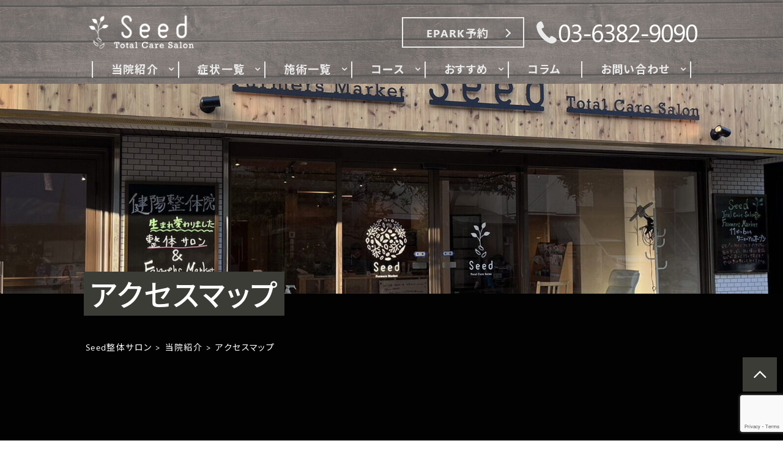

--- FILE ---
content_type: text/html; charset=UTF-8
request_url: https://kenyo-karna.com/introduce/map/
body_size: 25786
content:

<!doctype html>
<html dir="ltr" lang="ja"
	prefix="og: https://ogp.me/ns#" >
<head>
	<meta charset="UTF-8" />
	<meta http-equiv="x-ua-compatible" content="ie=edge">

			
		<meta name="description" content="当院へのアクセスマップと内観の画像をご覧いただけるページです。当院ではさまざまな施術法やアプローチ法を用意しており、カウンセリングと評価を丁寧に行い、あなたにとって最適なプランをご提案いたします。">
		<script src="https://kenyo-karna.com/wp-content/themes/qooso_medical2/js/lib/fitie.js"></script>
	<meta http-equiv="x-dns-prefetch-control" content="on">
	<meta name="viewport" content="width=device-width, initial-scale=1, viewport-fit=cover" />
	<link rel="canonical" href="https://kenyo-karna.com/introduce/map/">
	<link rel="manifest" href="site.webmanifest">
  <link rel="stylesheet" href="//use.fontawesome.com/releases/v5.3.1/css/all.css" integrity="sha384-mzrmE5qonljUremFsqc01SB46JvROS7bZs3IO2EmfFsd15uHvIt+Y8vEf7N7fWAU" crossorigin="anonymous">
	
	
	<link rel="stylesheet" href="https://kenyo-karna.com/wp-content/themes/qooso_medical2/css/main.min.css">
	<link rel="stylesheet" href="https://kenyo-karna.com/wp-content/themes/qooso_medical2/css/lightbox.min.css">
<!-- 	<link rel="stylesheet" href="https://kenyo-karna.com/wp-content/themes/qooso_medical2/css/swiper.min.css"> -->
	<link rel="stylesheet" href="https://cdnjs.cloudflare.com/ajax/libs/Swiper/4.1.6/css/swiper.min.css">
  <!--<link rel="apple-touch-icon" href="icon.png">-->
	<link rel="shortcut icon" href="https://kenyo-karna.com/wp-content/uploads/2023/07/4495bed8051fcc9fd4ac4bababda36e3.jpg">

	<script
	src="//code.jquery.com/jquery-2.2.4.min.js"
	integrity="sha256-BbhdlvQf/xTY9gja0Dq3HiwQF8LaCRTXxZKRutelT44="
	crossorigin="anonymous"></script>
	<script defer>
	var ua = navigator.userAgent;
	if ((ua.indexOf('iPhone') > 0) || ua.indexOf('iPod') > 0 || (ua.indexOf('Android') > 0 && ua.indexOf('Mobile') > 0)) {
			$('head').prepend('<meta name="viewport" content="width=device-width, initial-scale=1" />');
	}else{
			$('head').prepend('<meta name="viewport" content="width=1280" />');
	}
	</script>
			<!--[if lt IE 9]>
		<script src="//oss.maxcdn.com/html5shiv/3.7.2/html5shiv.min.js"></script>
		<script src="//oss.maxcdn.com/respond/1.4.2/respond.min.js"></script>
	<![endif]-->
	<PageMap>
    <DataObject type="thumbnail">
      <Attribute name="src" value="https://kenyo-karna.com/wp-content/uploads/2022/03/4000_0026-1-scaled.jpeg"/>
      <Attribute name="width" value="130"/>
      <Attribute name="height" value="87"/>
    </DataObject>
  </PageMap>

	
		<!-- All in One SEO 4.2.6.1 - aioseo.com -->
		<title>アクセスマップ - Seed整体サロン</title><link rel="stylesheet" href="https://fonts.googleapis.com/css?family=Hind%3A700%7CNoto%20Sans%20JP%3A400%2C700%7CNoto%20Serif%20JP%3A400%2C700%7COpen%20Sans%3A400%2C300%2C300italic%2C400italic%2C600%2C600italic%2C700%7CHind%7COpen%20Sans&#038;subset=japanese&#038;display=swap" />
		<meta name="description" content="当院へのアクセスマップと内観の画像をご覧いただけるページです。当院ではさまざまな施術法やアプローチ法を用意しており、カウンセリングと評価を丁寧に行い、あなたにとって最適なプランをご提案いたします。" />
		<meta name="robots" content="noimageindex, max-snippet:-1, max-video-preview:-1" />
		<link rel="canonical" href="https://kenyo-karna.com/introduce/map" />
		<meta name="generator" content="All in One SEO (AIOSEO) 4.2.6.1 " />
		<meta property="og:locale" content="ja_JP" />
		<meta property="og:site_name" content="Seed整体サロン - お花茶屋駅から徒歩4分。当院では問診と身体評価を丁寧に行ないます。一人一人に合わせた施術法や姿勢・動作指導、食事を始めとした生活アドバイスなどから、あなたの「想い」を芽吹かせるお手伝いをします。" />
		<meta property="og:type" content="article" />
		<meta property="og:title" content="アクセスマップ - Seed整体サロン" />
		<meta property="og:description" content="当院へのアクセスマップと内観の画像をご覧いただけるページです。当院ではさまざまな施術法やアプローチ法を用意しており、カウンセリングと評価を丁寧に行い、あなたにとって最適なプランをご提案いたします。" />
		<meta property="og:url" content="https://kenyo-karna.com/introduce/map" />
		<meta property="og:image" content="https://kenyo-karna.com/wp-content/uploads/2023/10/06dc5ccf6f5ab528b381f6feb03b5ed7-e1696910314623.jpg" />
		<meta property="og:image:secure_url" content="https://kenyo-karna.com/wp-content/uploads/2023/10/06dc5ccf6f5ab528b381f6feb03b5ed7-e1696910314623.jpg" />
		<meta property="og:image:width" content="1592" />
		<meta property="og:image:height" content="800" />
		<meta property="article:published_time" content="2019-04-15T19:35:36+00:00" />
		<meta property="article:modified_time" content="2023-10-10T03:58:51+00:00" />
		<meta name="twitter:card" content="summary_large_image" />
		<meta name="twitter:title" content="アクセスマップ - Seed整体サロン" />
		<meta name="twitter:description" content="当院へのアクセスマップと内観の画像をご覧いただけるページです。当院ではさまざまな施術法やアプローチ法を用意しており、カウンセリングと評価を丁寧に行い、あなたにとって最適なプランをご提案いたします。" />
		<meta name="twitter:image" content="https://kenyo-karna.com/wp-content/uploads/2023/10/06dc5ccf6f5ab528b381f6feb03b5ed7-e1696910314623.jpg" />
		<script type="application/ld+json" class="aioseo-schema">
			{"@context":"https:\/\/schema.org","@graph":[{"@type":"BreadcrumbList","@id":"https:\/\/kenyo-karna.com\/introduce\/map\/#breadcrumblist","itemListElement":[{"@type":"ListItem","@id":"https:\/\/kenyo-karna.com\/#listItem","position":1,"item":{"@type":"WebPage","@id":"https:\/\/kenyo-karna.com\/","name":"\u30db\u30fc\u30e0","description":"\u304a\u82b1\u8336\u5c4b\u99c5\u304b\u3089\u5f92\u6b694\u5206\u3002\u5f53\u9662\u3067\u306f\u554f\u8a3a\u3068\u8eab\u4f53\u8a55\u4fa1\u3092\u4e01\u5be7\u306b\u884c\u306a\u3044\u307e\u3059\u3002\u4e00\u4eba\u4e00\u4eba\u306b\u5408\u308f\u305b\u305f\u65bd\u8853\u6cd5\u3084\u59ff\u52e2\u30fb\u52d5\u4f5c\u6307\u5c0e\u3001\u98df\u4e8b\u3092\u59cb\u3081\u3068\u3057\u305f\u751f\u6d3b\u30a2\u30c9\u30d0\u30a4\u30b9\u306a\u3069\u304b\u3089\u3001\u3042\u306a\u305f\u306e\u300c\u60f3\u3044\u300d\u3092\u82bd\u5439\u304b\u305b\u308b\u304a\u624b\u4f1d\u3044\u3092\u3057\u307e\u3059\u3002","url":"https:\/\/kenyo-karna.com\/"},"nextItem":"https:\/\/kenyo-karna.com\/introduce\/#listItem"},{"@type":"ListItem","@id":"https:\/\/kenyo-karna.com\/introduce\/#listItem","position":2,"item":{"@type":"WebPage","@id":"https:\/\/kenyo-karna.com\/introduce\/","name":"\u5f53\u9662\u7d39\u4ecb","description":"\u5f53\u9662\u306e\u7d39\u4ecb\u30da\u30fc\u30b8\u306b\u306a\u308a\u307e\u3059\u3002\u5f53\u9662\u3067\u306f\u3055\u307e\u3056\u307e\u306a\u65bd\u8853\u6cd5\u3084\u30a2\u30d7\u30ed\u30fc\u30c1\u6cd5\u3092\u7528\u610f\u3057\u3066\u304a\u308a\u3001\u30ab\u30a6\u30f3\u30bb\u30ea\u30f3\u30b0\u3068\u8a55\u4fa1\u3092\u4e01\u5be7\u306b\u884c\u3044\u3001\u3042\u306a\u305f\u306b\u3068\u3063\u3066\u6700\u9069\u306a\u30d7\u30e9\u30f3\u3092\u3054\u63d0\u6848\u3044\u305f\u3057\u307e\u3059\u3002","url":"https:\/\/kenyo-karna.com\/introduce\/"},"nextItem":"https:\/\/kenyo-karna.com\/introduce\/map\/#listItem","previousItem":"https:\/\/kenyo-karna.com\/#listItem"},{"@type":"ListItem","@id":"https:\/\/kenyo-karna.com\/introduce\/map\/#listItem","position":3,"item":{"@type":"WebPage","@id":"https:\/\/kenyo-karna.com\/introduce\/map\/","name":"\u30a2\u30af\u30bb\u30b9\u30de\u30c3\u30d7","description":"\u5f53\u9662\u3078\u306e\u30a2\u30af\u30bb\u30b9\u30de\u30c3\u30d7\u3068\u5185\u89b3\u306e\u753b\u50cf\u3092\u3054\u89a7\u3044\u305f\u3060\u3051\u308b\u30da\u30fc\u30b8\u3067\u3059\u3002\u5f53\u9662\u3067\u306f\u3055\u307e\u3056\u307e\u306a\u65bd\u8853\u6cd5\u3084\u30a2\u30d7\u30ed\u30fc\u30c1\u6cd5\u3092\u7528\u610f\u3057\u3066\u304a\u308a\u3001\u30ab\u30a6\u30f3\u30bb\u30ea\u30f3\u30b0\u3068\u8a55\u4fa1\u3092\u4e01\u5be7\u306b\u884c\u3044\u3001\u3042\u306a\u305f\u306b\u3068\u3063\u3066\u6700\u9069\u306a\u30d7\u30e9\u30f3\u3092\u3054\u63d0\u6848\u3044\u305f\u3057\u307e\u3059\u3002","url":"https:\/\/kenyo-karna.com\/introduce\/map\/"},"previousItem":"https:\/\/kenyo-karna.com\/introduce\/#listItem"}]},{"@type":"Organization","@id":"https:\/\/kenyo-karna.com\/#organization","name":"Seed\u6574\u4f53\u30b5\u30ed\u30f3","url":"https:\/\/kenyo-karna.com\/","logo":{"@type":"ImageObject","url":"https:\/\/kenyo-karna.com\/wp-content\/uploads\/2023\/07\/537e30bc5c6b3051f4eb5bef76f81650.png","@id":"https:\/\/kenyo-karna.com\/#organizationLogo","width":600,"height":280},"image":{"@id":"https:\/\/kenyo-karna.com\/#organizationLogo"}},{"@type":"WebPage","@id":"https:\/\/kenyo-karna.com\/introduce\/map\/#webpage","url":"https:\/\/kenyo-karna.com\/introduce\/map\/","name":"\u30a2\u30af\u30bb\u30b9\u30de\u30c3\u30d7 - Seed\u6574\u4f53\u30b5\u30ed\u30f3","description":"\u5f53\u9662\u3078\u306e\u30a2\u30af\u30bb\u30b9\u30de\u30c3\u30d7\u3068\u5185\u89b3\u306e\u753b\u50cf\u3092\u3054\u89a7\u3044\u305f\u3060\u3051\u308b\u30da\u30fc\u30b8\u3067\u3059\u3002\u5f53\u9662\u3067\u306f\u3055\u307e\u3056\u307e\u306a\u65bd\u8853\u6cd5\u3084\u30a2\u30d7\u30ed\u30fc\u30c1\u6cd5\u3092\u7528\u610f\u3057\u3066\u304a\u308a\u3001\u30ab\u30a6\u30f3\u30bb\u30ea\u30f3\u30b0\u3068\u8a55\u4fa1\u3092\u4e01\u5be7\u306b\u884c\u3044\u3001\u3042\u306a\u305f\u306b\u3068\u3063\u3066\u6700\u9069\u306a\u30d7\u30e9\u30f3\u3092\u3054\u63d0\u6848\u3044\u305f\u3057\u307e\u3059\u3002","inLanguage":"ja","isPartOf":{"@id":"https:\/\/kenyo-karna.com\/#website"},"breadcrumb":{"@id":"https:\/\/kenyo-karna.com\/introduce\/map\/#breadcrumblist"},"image":{"@type":"ImageObject","url":"https:\/\/kenyo-karna.com\/wp-content\/uploads\/2023\/10\/06dc5ccf6f5ab528b381f6feb03b5ed7-e1696910314623.jpg","@id":"https:\/\/kenyo-karna.com\/#mainImage","width":1592,"height":800},"primaryImageOfPage":{"@id":"https:\/\/kenyo-karna.com\/introduce\/map\/#mainImage"},"datePublished":"2019-04-15T19:35:36+09:00","dateModified":"2023-10-10T03:58:51+09:00"},{"@type":"WebSite","@id":"https:\/\/kenyo-karna.com\/#website","url":"https:\/\/kenyo-karna.com\/","name":"Seed\u6574\u4f53\u30b5\u30ed\u30f3","description":"\u304a\u82b1\u8336\u5c4b\u99c5\u304b\u3089\u5f92\u6b694\u5206\u3002\u5f53\u9662\u3067\u306f\u554f\u8a3a\u3068\u8eab\u4f53\u8a55\u4fa1\u3092\u4e01\u5be7\u306b\u884c\u306a\u3044\u307e\u3059\u3002\u4e00\u4eba\u4e00\u4eba\u306b\u5408\u308f\u305b\u305f\u65bd\u8853\u6cd5\u3084\u59ff\u52e2\u30fb\u52d5\u4f5c\u6307\u5c0e\u3001\u98df\u4e8b\u3092\u59cb\u3081\u3068\u3057\u305f\u751f\u6d3b\u30a2\u30c9\u30d0\u30a4\u30b9\u306a\u3069\u304b\u3089\u3001\u3042\u306a\u305f\u306e\u300c\u60f3\u3044\u300d\u3092\u82bd\u5439\u304b\u305b\u308b\u304a\u624b\u4f1d\u3044\u3092\u3057\u307e\u3059\u3002","inLanguage":"ja","publisher":{"@id":"https:\/\/kenyo-karna.com\/#organization"}}]}
		</script>
		<!-- All in One SEO -->


<!-- Google Tag Manager for WordPress by gtm4wp.com -->
<script data-cfasync="false" data-pagespeed-no-defer type="text/javascript">//<![CDATA[
	var gtm4wp_datalayer_name = "dataLayer";
	var dataLayer = dataLayer || [];
//]]>
</script>
<!-- End Google Tag Manager for WordPress by gtm4wp.com --><link href='https://fonts.gstatic.com' crossorigin rel='preconnect' />
		<!-- This site uses the Google Analytics by MonsterInsights plugin v8.15 - Using Analytics tracking - https://www.monsterinsights.com/ -->
		<!-- Note: MonsterInsights is not currently configured on this site. The site owner needs to authenticate with Google Analytics in the MonsterInsights settings panel. -->
					<!-- No UA code set -->
				<!-- / Google Analytics by MonsterInsights -->
		<link rel='stylesheet' id='wpmm-frontend-css'  href='https://kenyo-karna.com/wp-content/plugins/ap-mega-menu/css/style.css?ver=5.3.20' type='text/css' media='all' />
<link rel='stylesheet' id='wpmm-animate-css-css'  href='https://kenyo-karna.com/wp-content/plugins/ap-mega-menu/css/animate.css?ver=ap-mega-menu' type='text/css' media='all' />
<link rel='stylesheet' id='wpmm-frontwalker-stylesheet-css'  href='https://kenyo-karna.com/wp-content/plugins/ap-mega-menu/css/frontend_walker.css?ver=ap-mega-menu' type='text/css' media='all' />

<link rel='stylesheet' id='wpmegamenu-fontawesome-css'  href='https://kenyo-karna.com/wp-content/plugins/ap-mega-menu/css/wpmm-icons/font-awesome/font-awesome.min.css?ver=ap-mega-menu' type='text/css' media='all' />
<link rel='stylesheet' id='wpmegamenu-genericons-css'  href='https://kenyo-karna.com/wp-content/plugins/ap-mega-menu/css/wpmm-icons/genericons.css?ver=ap-mega-menu' type='text/css' media='all' />
<link rel='stylesheet' id='dashicons-css'  href='https://kenyo-karna.com/wp-includes/css/dashicons.min.css?ver=5.3.20' type='text/css' media='all' />
<link rel='stylesheet' id='contact-form-7-css'  href='https://kenyo-karna.com/wp-content/plugins/contact-form-7/includes/css/styles.css?ver=5.1.6' type='text/css' media='all' />
<script type='text/javascript' src='https://kenyo-karna.com/wp-includes/js/jquery/jquery.js?ver=1.12.4-wp'></script>
<script type='text/javascript' src='https://kenyo-karna.com/wp-includes/js/jquery/jquery-migrate.min.js?ver=1.4.1'></script>
<script type='text/javascript'>
/* <![CDATA[ */
var wp_megamenu_params = {"wpmm_mobile_toggle_option":"toggle_accordion","wpmm_event_behavior":"follow_link","wpmm_ajaxurl":"https:\/\/kenyo-karna.com\/wp-admin\/admin-ajax.php","wpmm_ajax_nonce":"764a905786","check_woocommerce_enabled":"false","wpmm_mlabel_animation_type":"slideInDown","wpmm_animation_delay":"","wpmm_animation_duration":"","wpmm_animation_iteration_count":"1","enable_mobile":"0"};
/* ]]> */
</script>
<script type='text/javascript' src='https://kenyo-karna.com/wp-content/plugins/ap-mega-menu/js/frontend.js?ver=ap-mega-menu'></script>
<script type='text/javascript' src='https://kenyo-karna.com/wp-content/plugins/duracelltomi-google-tag-manager/js/gtm4wp-form-move-tracker.js?ver=1.11.2'></script>
<link rel='shortlink' href='https://kenyo-karna.com/?p=749' />
<style type='text/css'>                span.wpmm-mega-menu-label.wpmm_depth_first{
                animation-duration:  s;
                animation-delay:     s;
                animation-iteration-count: 1;
                -webkit-animation-duration:  s;
                -webkit-animation-delay:     s;
                -webkit-animation-iteration-count: 1;
                }
                                .wp-megamenu-main-wrapper .wpmm-mega-menu-icon{
                font-size: 13px;
                }
                </style><!-- HFCM by 99 Robots - Snippet # 1: GTMタグ -->
<!-- Google Tag Manager -->
<script>(function(w,d,s,l,i){w[l]=w[l]||[];w[l].push({'gtm.start':
new Date().getTime(),event:'gtm.js'});var f=d.getElementsByTagName(s)[0],
j=d.createElement(s),dl=l!='dataLayer'?'&l='+l:'';j.async=true;j.src=
'https://www.googletagmanager.com/gtm.js?id='+i+dl;f.parentNode.insertBefore(j,f);
})(window,document,'script','dataLayer','GTM-KWJL6JRR');</script>
<!-- End Google Tag Manager -->
<!-- /end HFCM by 99 Robots -->

<!-- Google Tag Manager for WordPress by gtm4wp.com -->
<script data-cfasync="false" data-pagespeed-no-defer type="text/javascript">//<![CDATA[
	var dataLayer_content = {"pagePostType":"page","pagePostType2":"single-page","pagePostAuthor":"dev"};
	dataLayer.push( dataLayer_content );//]]>
</script>
<script data-cfasync="false">//<![CDATA[
(function(w,d,s,l,i){w[l]=w[l]||[];w[l].push({'gtm.start':
new Date().getTime(),event:'gtm.js'});var f=d.getElementsByTagName(s)[0],
j=d.createElement(s),dl=l!='dataLayer'?'&l='+l:'';j.async=true;j.src=
'//www.googletagmanager.com/gtm.'+'js?id='+i+dl;f.parentNode.insertBefore(j,f);
})(window,document,'script','dataLayer','GTM-P6T57SK');//]]>
</script>
<!-- End Google Tag Manager -->
<!-- End Google Tag Manager for WordPress by gtm4wp.com --><meta name="thumbnail" content="https://kenyo-karna.com/wp-content/uploads/2023/10/06dc5ccf6f5ab528b381f6feb03b5ed7-e1696910314623.jpg" /><link rel="icon" href="https://kenyo-karna.com/wp-content/uploads/2023/07/cropped-4495bed8051fcc9fd4ac4bababda36e3-1-32x32.jpg" sizes="32x32" />
<link rel="icon" href="https://kenyo-karna.com/wp-content/uploads/2023/07/cropped-4495bed8051fcc9fd4ac4bababda36e3-1-192x192.jpg" sizes="192x192" />
<link rel="apple-touch-icon-precomposed" href="https://kenyo-karna.com/wp-content/uploads/2023/07/cropped-4495bed8051fcc9fd4ac4bababda36e3-1-180x180.jpg" />
<meta name="msapplication-TileImage" content="https://kenyo-karna.com/wp-content/uploads/2023/07/cropped-4495bed8051fcc9fd4ac4bababda36e3-1-270x270.jpg" />


	<style>
@font-face {
font-family: Tsukushi;
src: url(https://kenyo-karna.com/wp-content/themes/qooso_medical2/fonts/Tsukushi.woff) format('woff'),
	url(https://kenyo-karna.com/wp-content/themes/qooso_medical2/fonts/SegoeUI.otf) format('opentype');
}
@font-face {
font-family: Segoe UI;
src: url(https://kenyo-karna.com/wp-content/themes/qooso_medical2/fonts/SegoeUI.eot);
src: url(https://kenyo-karna.com/wp-content/themes/qooso_medical2/fonts/SegoeUI.eot?) format('embedded-opentype'),
	url(https://kenyo-karna.com/wp-content/themes/qooso_medical2/fonts/SegoeUI.woff) format('woff');
/* font-weight: 400; */
/* font-style: normal; */
}
@font-face {
font-family: Segoe UI;
src: url(https://kenyo-karna.com/wp-content/themes/qooso_medical2/fonts/SegoeUIBold.eot);
src: url(https://kenyo-karna.com/wp-content/themes/qooso_medical2/fonts/SegoeUIBold.eot?) format('embedded-opentype'),
	url(https://kenyo-karna.com/wp-content/themes/qooso_medical2/fonts/SegoeUIBold.woff) format('woff');
font-weight: 700;
font-style: bold;
}

body *, body .wf-sawarabimincho{
  font-family: "Segoe UI","Noto Sans JP","Noto Sans JP","Noto Serif JP","ヒラギノ明朝 ProN","Hiragino Mincho ProN","游明朝","游明朝体","Yu Mincho","YuMincho","YuMin-medium","MS 明朝","MS Mincho",serif!important;
}
		
		
.HeroBnr__Top .HeroArea__txt {
	background-color: rgba(60 , 60 ,55 , .8);
}

.SpMenu__body {
	background-color: rgba(60 , 60 ,55 , .9);
}

.BulletPanel__itemCont__img:before,.recommendList__itemCont__img:before, p[class^="HeroArea__ttl__head"], p[class^="HeroArea__ttl__body"] {
	background-color: rgba(60 , 60 ,55 , .5);
}


.SpecialConts__panel__listItems a:hover,.SpMenu__headRight > button > span,.Header__spHead__humber > button > span,.MenuList__btn.isactive:before,.footer__menuCont__desc a:hover,.ColumnPickup__cont__box h3,.Staff__txtCont__head,.ColumnArticle h2, .ColumnArticle h3, .ColumnArticle h4,.Column__box__head a, .VoicePanel__listCont:hover .VoicePanel__itemCont__head span, .ColumnNav__list__title, .Column>.UnHeading2,.pagination__items__anchor{
  color: #3c3c37!important;
}
.recommendList__itemCont__txt:hover span,.CirclePanel__listCont__head,.CirclePanel__listCont__icon h6,.CardPanel__listCont__headTxt,.Flow__txtCont__head,a:hover,.MenuPrice__listCont__price li,.Faq__listCont__box dt,.ContsArea h3,.ShopInfo__mapCont__btn a,.Sns__head,.MenuList__btn span,.MenuList__itemCont__head,.ShopInfo__txtCont__head,.SpecialConts__panel__btn,.MainLabel span,.SelectList__itemCont__list a,.SelectList__cont__Label--sub,.SelectList__cont__Label--tit ,#menu-global > li > a,.Breadcrumb__list:hover span{
    color: #3c3c37!important;
}
 .Header__nav__item a,.LeadArea__txt__head,.btn--base--blue,.News__listCont__headTitle {
    color: #3c3c37!important;
}

.HoverPrev g + path,.SpMenu__headRight path,.Header__spHead__humber rect,.Header__tellBtn path,.HoverPrev rect {
	fill:#3c3c37!important;
}

.MenuList__btn span.isactive::after, .MenuList__btn span.isactive:hover::after, .MenuList__btn.isactive.isactive::after, .MenuList__btn.isactive.isactive:hover::after,.footer__menuCont__desc a:hover span.arrright,.ColumnPickup__cont__box:hover,.ColumnArticle__box,.ColumnArticle h2, .ColumnArticle h3,.ColumnNav__search, .ColumnNav__list,.pagination__items__anchor,.recommendList__itemCont__txt:hover,.CardPanel__listCont,.BulletPanel__cont__txt,.News__listCont__head::after,.ShopInfo__mapCont__btn,.MenuList__btn span::after,.btn--base--blue,.arrright,.SpecialConts__panel__btn::after,.tabletime td, .tabletime th  {
    border-color: #3c3c37!important;
}

.ColumnArticle__title,.MenuList__itemCont__desc a:hover,.MenuList__btn span.isactive::after, .MenuList__btn span.isactive:hover::after, .MenuList__btn.isactive.isactive::after, .MenuList__btn.isactive.isactive:hover::after,.ColumnPickup .swiper-pagination-bullet-active,.swiper-button-prev:hover, .swiper-button-next:hover,.ColumnNav__search__btn, .ColumnNav__list__item,.ColumnNav__list::before,.Column__box__anchor, .Column__label__anchor, .pagination__current a,.ColumnArticle h4:before{
    background-color: #3c3c37!important;
}
.pagination__items a:hover,.HoverMenu__list,#menu-footer li a:hover::after,.MenuList__btn:hover span:after,.ShopInfo__mapCont__btn a:hover,.SelectList__itemCont__list a:hover,.News__listCont__head:hover::after,.News__btnCont__nextBtn a:hover,.LeadArea__txt__btn a:hover,.PhotoPanel__listCont__head,.CirclePanel__listCont__icon:after,.Flow__txtCont__head:before,.CardPanel__listCont__headNumber,.MenuPrice__listCont__text h3,.HeroArea .s-contsWrap .HeroArea__txt,.HeroArea.s-contsWrap .HeroArea__txt{
    background-color: #3c3c37!important;
}
.s-contsWrap--blue,.News__listCont__headCate,.SpecialConts__panel__head span,.SpecialConts__panel__head span::after, .SpecialConts__panel__head span::before,.SpecialConts__panel__btn:hover::after {
    background-color: #3c3c37!important;
}

.HeroArea .s-contsWrap .HeroArea__txt {
    -webkit-box-shadow: 10px 0 0 #3c3c37, -10px 0 #3c3c37!important;
    box-shadow: 10px 0 0 #3c3c37, -10px 0 #3c3c37!important;
}

.News__listCont__headDate,.Header__tellBtn a {
    color: #ffffff!important;
}

.SpecialConts__panel__listItems,.News__listCont__box,.ShopInfo__nav__listItems {
    border-color: #aaa08c!important;
}

.SpecialConts__panel__listItems a:hover,.s-contsWrap--whiteblue,.tabletime thead,.SelectList__cont__item,.ShopInfo__nav__listItems a:hover {
    background-color: #aaa08c!important;
}

.ColumnPickup__cont__box div,.ShopInfo__txtCont__desc--txt {
    color: #ffffff!important;
}

#menu-footer,.MenuList__btn,.SelectList__cont__item,.MenuList__itemCont__head,.MenuList__itemCont__desc,{
    border-color: #aaa08c!important;
}

.MenuList__itemCont__head,.MenuList__itemCont__desc{
    border-color: #aaa08c!important;
}


.Header__spHead__rightBtn::after,.swiper-button-prev,.swiper-button-next,.BulletList__itemCont__txt::after,#menu-footer li a::after, #menu-sp-global li a::after, .SpMenu__txtCont li a::after,#menu-global li::after{
    background-color: #aaa08c!important;
}

.ColumnArticle__cont,.MenuPrice__listCont__text p,.Faq__listCont__box dd,.ContsArea p,.recommendList2 .recommendList__cont__desc,.BulletPanel__cont__txt h2,.BulletPanel__cont__txt p,.footer__cont__copy small,.footer__menuCont__desc a,.footer__menuCont__box,#menu-footer li a, .footer__nav__anchor a,.tabletime td, .tabletime th {
    color: #ffffff!important;
}

.footer__menuCont__desc a span {
    border-color: #ffffff!important;
}

.Header__nav__item::after,.CardPanel__listCont__desc p,.Flow__txtCont__desc,.CirclePanel__listCont__desc,.PhotoPanel__listCont__desc p,.LeadArea__txt__desc,.News__listCont__desc p {
    color: #ffffff!important;
}

.SelectList__itemCont__list a:hover .arrright,.SpMenu__btnCont li  {
    border-color: #fff!important;
}

.ColumnArticle__title,#menu-sp-global .sub-menu a,#menu-global .sub-menu > li > a:hover,.News__listCont__headCate,.Header__head__right li:first-child a:hover span,.Header__spHead__rightBtn span,.News .MainLabel,.News .MainLabel span,.MenuList__itemCont__desc a:hover,.pagination__current a,.Sns__txtCont__btnCont a:hover,.ColumnNav__list__anchor:hover,.Column__box__sub a:hover{
    color: #fff!important;
}
.Column__label.column_label a:hover,.Header__reservedBtn a:hover,.BulletPanel__itemCont__txt span,.ShopInfo__mapCont__btn a:hover,.SelectList__itemCont__list a:hover,.News__btnCont__nextBtn a:hover,.LeadArea__txt__btn a:hover {
    color: #fff!important;
}

#menu-sp-global > li > a:after {
    background-color: #fff!important;
}

.MenuList__itemCont__desc a:hover, {
    background-color: #ffffff!important;
}

.BulletPanel__cont__txt strong,.Header__reservedBtn a {
    color: #aaa08c!important;
}

.Header__reservedBtn a,.Sns__txtCont__txtDesc span {
    border-color: #aaa08c!important;
}

.Sns__txtCont__head,.HoverMenu__item--accent a:after,.SpMenu__btnCont li:first-child {
    background-color: #aaa08c!important;
}

.Sns__txtCont__head:after {
    border-color: #aaa08c transparent transparent!important;
}

.Breadcrumb__list span,#menu-global > li:hover > a {
    color: #ffffff!important;
}

.Breadcrumb__list a:after,.ContsArea h2,.BulletList__itemCont__txt,.MainLabel,.MenuList__itemCont__desc a{
    color: #3c3c37!important;
}


.dhx_scale_hour,.dhx_cal_data > div,.dhx_cal_header > div,#dhx_cal_date,.slm_label,.slm_li_4 {
color: #3c3c37!important;
}
.slm_chk input[type=checkbox]:checked + label {
background: #3c3c37!important;
}

.Contact__form__table input,.Contact__form__table textarea,.mw_wp_form_confirm .Contact__form__row + tr > td,.Contact__form__table,.ContsArea h2:before,.ContsArea h2:after,.MainLabel__block::after,.SelectList__cont__Label::after,.MainLabel__block::before,.SelectList__cont__Label::before,.LeadArea__txt__head::after,.LeadArea__txt__head::before,.btn--base--blue::after,#scheduler_here,#sl_data_detail .sl_checkbox input,#sl_data_detail,.Contact__form__freeArea,.Contact__form__textArea {
    border-color: #3c3c37!important;
}
.Header__reservedBtn a.btn--base--blue::after {
    border-color: #aaa08c!important;
}
.dhx_cal_tab.active,.dhx_cal_today_button,.Contact__form__submit,.wpcf7-submit {
    background-color: #3c3c37!important;
}
#menu-global .sub-menu {
	background-color: #3c3c37!important;
	background-color: #3c3c37b8!important;
}
.dhx_cal_next_button {
border-left: 15px solid #3c3c37!important;
}


.Sns__txtCont__txtDesc span::after,.dhx_cal_today_button,#sl_button_close,#sl_button_insert,#slm_today,#slm_exec_regist,#slm_mainpage_regist,#slm_regist_button {
background-color: #aaa08c!important;
}

#menu-global .sub-menu li a:after,.PhotoPanel__listCont__desc,.Flow__itemCont,.ui-state-default,.dhx_time_block.dhx_time_block_reset.dhx_marked_timespan.dhx_sl_holiday,#sl_mail,#sl_tel,#sl_start_time,#sl_name,#sl_item_cds label,.ui-state-default {
background: #aaa08c!important;
}

#sl_data_detail,#sl_price,#sl_end_time,#sl_mail,#sl_tel,#sl_start_time,#sl_name {
color: #ffffff!important;
}

.dhx_cal_data > div {
border-top: 1px solid #aaa08c!important;
border-left: 1px solid #aaa08c!important;
border-bottom: 1px solid #aaa08c!important;
border-right: none!important;
}

#sl_item_cds + ul + ul > li:nth-child(2) {
border-color: 1px solid #aaa08c!important;
}

.dhx_cal_tab,.dhx_cal_event, .dhx_cal_event.sl_staff_1, .dhx_cal_event.sl_staff_2, .dhx_cal_event.sl_staff_3, .dhx_cal_event.sl_staff_4 {
background-color: #aaa08c!important;
}

.dhx_cal_prev_button {
border-right: 15px solid #aaa08c!important;
}

@media only screen and (max-width:1023px){
	.SelectList__cont__item {
    	background: none!important;
	}
	.SelectList__itemCont__list a{
	    background-color: #aaa08c!important;
	}
	.MenuList__btn{
		border-color: #aaa08c!important;
	}
	.Header__spHead__tellBtn path{
		fill:#aaa08c!important;
	}
	.Header__spHead__tellBtn > a > span{
		color: #aaa08c!important;
	}
}
@media only screen and (min-width:1023px){
	.MenuList__itemCont{
    background-color: #aaa08c!important;
	}
	.Header__spHead__tellBtn path{
		fill:#3c3c37!important;
	}
	.Header__spHead__tellBtn > a > span{
		color: #3c3c37!important;
	}
}
.Author.s-contsWrap {
    background-color: #ffffff!important;
}
.PriceArea, .wp--colorBoS, .PriceArea a, .PriceArea a:hover dl {
    border-color: #3c3c37!important;
}
.PriceArea a, .PriceArea a:hover dl {
    background-color: #3c3c37!important;
}
		
  /* カラー変更 */
  .Header.wp--colorBor__accent .btn--base--red:hover {
    background-color: #aaa08c !important;
  }
  .News__listCont__head::before,
  .News__listCont__head.isactive::before {
    border-color: #aaa08c;
  }
  .News__listCont__head::after {
    border-color: #aaa08c !important;
  }
		
  /* ヘッダーフッター背景 */
  .Header,
  .footer {
    background-image: url(https://kenyo-karna.com/wp-content/uploads/2023/08/headerfooter_bg.jpg);
    background-position: center;
    background-size: cover;
  }
.Header {
  box-shadow: none;
}
		
/* 		TOP SNS カラー */
		.Sns__txtCont__txtDesc span::after {
    background-color: #3c3c37!important;
}
		.Sns__txtCont__head {
			background-color: #3c3c37!important;
		}
.Sns__txtCont__head:after {
    border-color: #3c3c37 transparent transparent!important;
}
</style>

<!--
	<link href="//fonts.googleapis.com/css?family=Noto+Sans" rel="stylesheet">
    <link href="//fonts.googleapis.com/css?family=Sawarabi+Mincho" rel="stylesheet">
-->

<script async>
	window.WebFontConfig = {
	  google: { families: ['Noto+Sans','Sawarabi+Mincho'] },
	  active: function() {
	    sessionStorage.fonts = true;
	  }
	};

	(function() {
	  var wf = document.createElement('script');
	  wf.src = 'https://ajax.googleapis.com/ajax/libs/webfont/1.6.26/webfont.js';
	  wf.type = 'text/javascript';
	  wf.async = 'true';
	  var s = document.getElementsByTagName('script')[0];
	  s.parentNode.insertBefore(wf, s);
	})();
</script>

<style>#menu-global li > a:hover {
    text-decoration: none!important;
    border:none!important;
}

#menu-global li:hover {
    text-decoration: none!important;
    border:none!important;
}
.wp-megamenu-main-wrapper.wpmm-ctheme-wrapper.wpmega-default-theme.wpmm-orientation-horizontal ul.wpmm-mega-wrapper li .wpmm-sub-menu-wrap, .wp-megamenu-main-wrapper.wpmm-ctheme-wrapper.wpmega-default-theme.wpmm-orientation-vertical ul.wpmm-mega-wrapper li .wpmm-sub-menu-wrap,.wp-megamenu-main-wrapper.wpmm-ctheme-wrapper.wpmega-default-theme.wpmm-orientation-horizontal ul.wpmm-mega-wrapper > li > a::before,.Header .wp-megamenu-main-wrapper.wpmm-ctheme-wrapper.wpmega-default-theme.wpmm-orientation-horizontal ul.wpmm-mega-wrapper > li > a::after, .Header .wp-megamenu-main-wrapper.wpmm-orientation-horizontal.wpmm-askins-wrapper ul.wpmm-mega-wrapper > li.menu-item-has-children > a:after, .wp-megamenu-main-wrapper.wpmm-ctheme-wrapper.wpmega-default-theme ul.wpmm-mega-wrapper li.wpmega-menu-flyout ul, .swiper-pagination-bullet-active{
	background: #3c3c37!important;
	background: #3c3c37b8!important;
}
#wpmega-menu-global, .swiper-pagination-bullet{
	border-color: #3c3c37!important;
	border-color: #3c3c37b8!important;
}
.wp-megamenu-main-wrapper.wpmm-ctheme-wrapper.wpmega-default-theme.wpmm-orientation-horizontal ul.wpmm-mega-wrapper > li > a, .wp-megamenu-main-wrapper.wpmm-ctheme-wrapper.wpmega-default-theme.wpmm-orientation-vertical ul.wpmm-mega-wrapper > li > a{
	color: #3c3c37!important;
	color: #3c3c37b8!important;
}
<script src="https://cdnjs.cloudflare.com/ajax/libs/object-fit-images/3.2.3/ofi.js"></script>
<script>objectFitImages('.obj__fit');</script>
@media all and (-ms-high-contrast: none) {
/* IE10 以降にのみ適用される */
	body .obj__fit{
		font-family: 'object-fit: cover;'!important;
	}
}
</style>
<style>.Author.s-contsWrap h2, .Author.s-contsWrap .Staff__txtCont dt {
    color: #425065!important;
    font-size: 32px;
    line-height: 1em;
    text-align: left;
}
.btn--ekiten {
	background: #FF3333;
	border: 1px solid #FF3333;
	border-radius: 0;
}
.btn--fb:hover, .btn--tw:hover, .btn--in:hover, .btn--line:hover .btn--ek:hover {
	background: #FFF;
	-webkit-transition: all .3s ease;
	transition: all .3s ease;
}
.btn--fb a, .btn--tw a, .btn--in a, .btn--line a, .btn--ek a{
	color: #FFF!important;
}
.Sns__txtCont__btnCont .btn--ek:hover a{
	color: #FF3333!important;
}
.Sns__txtCont__btnCont .btn--ek:hover {
background-color: #FFF!important;
-webkit-transition: all .3s ease;
    transition: all .3s ease;
}

.btn--ek{
background-color: #FF3333!important;
border: 1px solid #FF3333;
border-radius: 0;
}

@media only screen and (max-width: 1023px) {
.HeroBnr.HeroBnr__Slider {
    padding-top: 0px;
    margin-bottom: 20px;
}
}


/* 予約フォーム必須項目追加 */
span.wpcf7-list-item {
    display: block;
}
span.wpcf7-list-item input {
    width: auto;
}</style>


</head>

<body class="wp--colorBack__brand wp--colorTxt__base">
<div id="fb-root"></div>
<script async defer crossorigin="anonymous" src="https://connect.facebook.net/ja_JP/sdk.js#xfbml=1&version=v3.2&appId=604049116609624&autoLogAppEvents=1"></script>

<!-- ▼header▼ -->
<div id="TOP"></div>
<!-- ▼ヘッダー▼ -->
  <header class="Header wp--colorBor__accent">
	  <div class="s-contsWrapContainer">
    <div class="s-contsWrap">
  	  <div class="Header__head">
  		  <div class="Header__head__left">
                      <a href="https://kenyo-karna.com/">
              <img class="Header__logo" src="https://kenyo-karna.com/wp-content/uploads/2023/09/c4c11c5a348d8e90768a19aa81a9509d.png" alt="食事と整体で内側と外側から健康に！-お花茶屋にある整体院Seed整体サロン">
            </a>
                  </div>
        <ul class="Header__head__right">
          <li>
<style type="text/css">
<!--

.prisna-gwt-align-left {
	text-align: left !important;
}
.prisna-gwt-align-right {
	text-align: right !important;
}



body {
	top: 0 !important;
}
.goog-te-banner-frame {
	display: none !important;
	visibility: hidden !important;
}

.goog-tooltip,
.goog-tooltip:hover {
	display: none !important;
}
.goog-text-highlight {
	background-color: transparent !important;
	border: none !important;
	box-shadow: none !important;
}

-->
</style>



<div id="google_translate_element" class="prisna-gwt-align-left"></div>
<script type="text/javascript">
/*<![CDATA[*/
function initializeGoogleTranslateElement() {
	new google.translate.TranslateElement({
		pageLanguage: "ja",
		layout: google.translate.TranslateElement.InlineLayout.SIMPLE,
		includedLanguages: "zh-CN,en,ja,ko"
	}, "google_translate_element");
}
/*]]>*/
</script>
<script type="text/javascript" src="//translate.google.com/translate_a/element.js?cb=initializeGoogleTranslateElement"></script></li>          <li class="Header__reservedBtn roundBtn btn--accent">
            <a href="https://karadarefre.jp/reserve/_menu/f:57138077?SITE_CODE=hp" class="wp--colorTxt__white btn--base btn--base--red btn--base--blue gtm-event-header-cv-pc">
              <img alt="カレンダーのアイコン" class="Header__reservedBtn__icon svg" src="https://kenyo-karna.com/wp-content/themes/qooso_medical2/img/common/calender.svg">
              <span><b>EPARK予約</b></span>
            </a>
          </li>
          <li class="Header__tellBtn roundBtn">
                          <a href="tel:03-6382-9090">
                <img alt="電話のアイコン" class="Header__tellBtn__icon svg" src="https://kenyo-karna.com/wp-content/themes/qooso_medical2/img/common/phone.svg">
                <span>03-6382-9090</span>
              </a>
                      </li>
        </ul>
      </div>

      
        
         
 
 
 
 
<style>
.wp-megamenu-main-wrapper.wpmm-ctheme-wrapper.wpmega-default-theme.wpmm-orientation-horizontal,
.wp-megamenu-main-wrapper.wpmm-ctheme-wrapper.wpmega-default-theme.wpmm-orientation-vertical{
background: rgba(255,255,255,0);

}
/* a tag small line on before tag */
.wpmm-ctheme-wrapper.wpmega-default-theme .wpmm-sub-menu-wrap ul li h4.wpmm-mega-block-title::before, 
.wpmm-ctheme-wrapper.wpmega-default-theme .wpmm-sub-menu-wrap ul li.wp-mega-menu-header > a.wp-mega-menu-link::before {
    background:  rgba(255,255,255,0);
    bottom: 0;
    content: "";
    height: 1px;
    position: absolute;
    width: 30px;
}


.wp-megamenu-main-wrapper.wpmm-ctheme-wrapper.wpmega-default-theme.wpmm-orientation-horizontal,
.wp-megamenu-main-wrapper.wpmm-ctheme-wrapper.wpmega-default-theme.wpmm-orientation-vertical{
border-radius: 0px 0px 0px 0px;
border: 1px solid #ffffff;
margin-top: 15px;
margin-bottom: 10px;

}
.wp-megamenu-main-wrapper.wpmm-ctheme-wrapper.wpmega-default-theme.wpmm-orientation-horizontal ul.wpmm-mega-wrapper{
text-align: left;   
}

.wp-megamenu-main-wrapper.wpmm-ctheme-wrapper.wpmega-default-theme.wpmm-orientation-horizontal{
    width: 100%;
}
.wp-megamenu-main-wrapper.wpmm-ctheme-wrapper.wpmega-default-theme.wpmm-orientation-horizontal ul.wpmm-mega-wrapper > li > a, 
.wp-megamenu-main-wrapper.wpmm-ctheme-wrapper.wpmega-default-theme.wpmm-orientation-vertical ul.wpmm-mega-wrapper > li > a{
color: #0078f0;
}


.wp-megamenu-main-wrapper.wpmm-ctheme-wrapper.wpmega-default-theme.wpmm-orientation-horizontal ul.wpmm-mega-wrapper > li > a,
.wp-megamenu-main-wrapper.wpmm-ctheme-wrapper.wpmega-default-theme.wpmm-orientation-vertical ul.wpmm-mega-wrapper > li > a{
font-size: 18px; font-family: Hind;font-weight: bold;line-height: 1.5;text-transform: initial !important;text-decoration: none;}


    .wpmm_megamenu .wp-megamenu-main-wrapper.wpmm-ctheme-wrapper.wpmega-default-theme.wpmm-orientation-horizontal ul.wpmm-mega-wrapper > li:hover,
    .wpmm_megamenu .wp-megamenu-main-wrapper.wpmm-ctheme-wrapper.wpmega-default-theme.wpmm-orientation-vertical ul.wpmm-mega-wrapper > li:hover{
    background: #ffffff;
}

.wp-megamenu-main-wrapper.wpmm-ctheme-wrapper.wpmega-default-theme ul.wpmm-mega-wrapper > li:hover > a{
    font-weight: normal;
    text-decoration: none;
}

/*menu divider enable*/
.wp-megamenu-main-wrapper.wpmm-ctheme-wrapper.wpmega-default-theme.wpmm-orientation-horizontal ul.wpmm-mega-wrapper > li > a::before{
  background: #0078f0;
    opacity: 2;
      content: "";
    height: 100%;
    position: absolute;
    right: 0;
    top: 0;
    width: 1px; 
 }


.wp-megamenu-main-wrapper.wpmm-ctheme-wrapper.wpmega-default-theme .wpmm-mega-wrapper > li.current-menu-item > a{
    color: #0078f0 !important;
}

/*Mega menu */

.wp-megamenu-main-wrapper.wpmm-ctheme-wrapper.wpmega-default-theme.wpmm-orientation-horizontal ul.wpmm-mega-wrapper li .wpmm-sub-menu-wrap,
.wp-megamenu-main-wrapper.wpmm-ctheme-wrapper.wpmega-default-theme.wpmm-orientation-vertical ul.wpmm-mega-wrapper li .wpmm-sub-menu-wrap{
background: rgba(0,120,240,0.72);
}


.wp-megamenu-main-wrapper.wpmm-ctheme-wrapper.wpmega-default-theme.wpmm-orientation-horizontal ul.wpmm-mega-wrapper li .wpmm-sub-menu-wrap,
.wp-megamenu-main-wrapper.wpmm-ctheme-wrapper.wpmega-default-theme.wpmm-orientation-vertical ul.wpmm-mega-wrapper li .wpmm-sub-menu-wrap{
 width: 100%;
 padding-top:15px;
 padding-bottom:5px;
 padding-left:8px;
 padding-right: 8px;
 border: 1px solid ;
 border-radius: 0px;
 box-shadow: 0 3px 3px rgba(0, 0, 0, 0.2);
}

/*Widget section*/
.wp-megamenu-main-wrapper.wpmm-ctheme-wrapper.wpmega-default-theme .wpmm-sub-menu-wrap ul li h4.wpmm-mega-block-title, 
.wp-megamenu-main-wrapper.wpmm-ctheme-wrapper.wpmega-default-theme .wpmm-sub-menu-wrap ul li.wp-mega-menu-header > a.wp-mega-menu-link span.wpmm-mega-menu-href-title{
color: #ffffff;
font-size: 16px;
font-weight: bold;
text-transform: initial;
font-family: Open Sans;
text-decoration: none;
margin-bottom:10px;
margin-top:0px; 
}

.wp-megamenu-main-wrapper.wpmm-ctheme-wrapper.wpmega-default-theme .wpmm-sub-menu-wrap ul li h4.wpmm-mega-block-title:hover, 
.wp-megamenu-main-wrapper.wpmm-ctheme-wrapper.wpmega-default-theme .wpmm-sub-menu-wrap ul li.wp-mega-menu-header > a.wp-mega-menu-link span.wpmm-mega-menu-href-title:hover{
color: #ffffff;
font-weight: bold;
text-decoration: none;
cursor: pointer;

}

.wpmm_megamenu .wp-megamenu-main-wrapper.wpmm-ctheme-wrapper.wpmega-default-theme .wpmm-sub-menu-wrap ul li {
   color: #ffffff;
   /*font-size: ;*/
   font-family: Open Sans;
}
.wpmm_megamenu .wp-megamenu-main-wrapper.wpmm-ctheme-wrapper.wpmega-default-theme ul.wpmm-mega-wrapper
 li .wpmm-sub-menu-wrap ul.wp-mega-sub-menu > li > a{
    color: #ffffff;
   font-family: Open Sans;
}
 .wpmm_megamenu .wpmm_megamenu .wp-megamenu-main-wrapper.wpmm-ctheme-wrapper.wpmega-default-theme .wpmm-sub-menu-wrap ul li{
    font-size: ;
}

       .wpmm_megamenu .wp-megamenu-main-wrapper.wpmm-ctheme-wrapper.wpmega-default-theme ul.wpmm-mega-wrapper li ul.wp-mega-sub-menu li div.woocommerce ul.products li a h3{
    color: #ffffff;
  }
  /*.wpmm_megamenu .wpmm_megamenu .wp-megamenu-main-wrapper.wpmm-ctheme-wrapper.wpmega-default-theme .woocommerce ul.cart_list li a, .wpmm_megamenu .woocommerce ul.product_list_widget li a*/
  .wpmm_megamenu .wp-megamenu-main-wrapper.wpmm-ctheme-wrapper.wpmega-default-theme ul.wpmm-mega-wrapper li ul.wp-mega-sub-menu li div.woocommerce ul.products li a span.price ins,
   .wpmm_megamenu .wp-megamenu-main-wrapper.wpmm-ctheme-wrapper.wpmega-default-theme ul.wpmm-mega-wrapper li ul.wp-mega-sub-menu li div.woocommerce ul.products li a span.price .woocommerce-Price-amount{
color: #ffffff;
  }


.wpmm-ctheme-wrapper.wpmega-default-theme .wp-mega-sub-menu li .wpmm-sub-menu-wrapper.wpmm_menu_1 li::before, 
.wpmm-ctheme-wrapper.wpmega-default-theme .wp-mega-sub-menu .widget_pages li::before, 
.wpmm-ctheme-wrapper.wpmega-default-theme .wp-mega-sub-menu .widget_categories li::before,
 .wpmm-ctheme-wrapper.wpmega-default-theme .wp-mega-sub-menu .widget_archive li::before, 
 .wpmm-ctheme-wrapper.wpmega-default-theme .wp-mega-sub-menu .widget_meta li::before, 
 .wpmm-ctheme-wrapper.wpmega-default-theme .wp-mega-sub-menu .widget_recent_comments li::before, 
 .wpmm-ctheme-wrapper.wpmega-default-theme .wp-mega-sub-menu .widget_recent_entries li::before,
 .wpmm-ctheme-wrapper.wpmega-default-theme .wp-mega-sub-menu .widget_product_categories ul.product-categories li a::before, 
 .wpmm-ctheme-wrapper.wpmega-default-theme .wp-mega-sub-menu .widget_categories li::before, 
.wpmm-ctheme-wrapper.wpmega-default-theme .wp-mega-sub-menu .widget_archive li::before{
    color: #ffffff;
}
    .wpmm_megamenu .wp-megamenu-main-wrapper.wpmm-ctheme-wrapper.wpmega-default-theme ul ul li a:hover,
 .wpmm_megamenu .wp-megamenu-main-wrapper.wpmm-ctheme-wrapper.wpmega-default-theme ul ul li a,
  .wpmm_megamenu .wp-megamenu-main-wrapper.wpmm-ctheme-wrapper.wpmega-default-theme ul ul li a:focus{
color: #ffffff;
  }
  .wpmm_megamenu .wp-megamenu-main-wrapper.wpmm-ctheme-wrapper.wpmega-default-theme ul.wp-mega-sub-menu li.wpmm-custom-post-settings.wpmega-image-left .wpmm-custom-postimage span.wpmm-mega-menu-href-title, 
  .wpmm_megamenu .wp-megamenu-main-wrapper.wpmm-ctheme-wrapper.wpmega-default-theme ul.wp-mega-sub-menu li.wpmm-custom-post-settings.wpmega-image-top .wpmm-custom-postimage span.wpmm-mega-menu-href-title{
color: #ffffff;
  }

  

/*
* Top Section Stylesheet
*/
.wpmm_megamenu .wp-megamenu-main-wrapper.wpmm-ctheme-wrapper.wpmega-default-theme ul.wpmm-mega-wrapper li .wpmm-sub-menu-wrap span.wpmm_megamenu_topcontent{
    font-size :13px;
    color:#ffffff;
    font-family: Open Sans;
    font-weight: normal;
    text-transform: initial;
    margin-left: 0px;
    margin-right: 0px;
}

.wpmm_megamenu .wp-megamenu-main-wrapper.wpmm-ctheme-wrapper.wpmega-default-theme ul.wpmm-mega-wrapper li .wpmm-sub-menu-wrap .top_clearfix{
    margin-bottom: 10px;
    
}

.wpmm_megamenu .wp-megamenu-main-wrapper.wpmm-ctheme-wrapper.wpmega-default-theme ul.wpmm-mega-wrapper li .wpmm-sub-menu-wrap .wpmm-topimage{
    margin-left: 0px;
    margin-right: 0px;
    margin-top: 0px;
}

.wpmm_megamenu .wp-megamenu-main-wrapper.wpmm-ctheme-wrapper.wpmega-default-theme ul.wpmm-mega-wrapper li .wpmm-sub-menu-wrap .wpmm-ctop{
    margin-left: 0px;
    margin-right: 0px;
    margin-top: 0px;
}

/*
* Bottom Section stylhesheet
*/
.wpmm_megamenu .wp-megamenu-main-wrapper.wpmm-ctheme-wrapper.wpmega-default-theme ul.wpmm-mega-wrapper li .wpmm-sub-menu-wrap span.wpmm_megamenu_bottomcontent{
    font-size :13px;
    color:#ffffff;
    font-family: Open Sans;
    font-weight: normal;
    text-transform: initial;
    margin-left: 0px;
    margin-right: 0px;
}

.wpmm_megamenu .wp-megamenu-main-wrapper.wpmm-ctheme-wrapper.wpmega-default-theme ul.wpmm-mega-wrapper li .wpmm-sub-menu-wrap .bottom_clearfix{
    margin-top: 10px;
}


.wpmm_megamenu .wp-megamenu-main-wrapper.wpmm-ctheme-wrapper.wpmega-default-theme ul.wpmm-mega-wrapper li .wpmm-sub-menu-wrap .wpmm-bottomimage{
    margin-left: 0px;
    margin-right: 0px;
    margin-bottom: 0px;
}

.wpmm_megamenu .wp-megamenu-main-wrapper.wpmm-ctheme-wrapper.wpmega-default-theme ul.wpmm-mega-wrapper li .wpmm-sub-menu-wrap .wpmm-cbottom{
       margin-left: 0px;
       margin-right: 0px;
       margin-bottom: 0px;
}


/*flyout*/
.wp-megamenu-main-wrapper.wpmm-ctheme-wrapper.wpmega-default-theme ul.wpmm-mega-wrapper li.wpmega-menu-flyout ul{
    background: rgba(0,120,240,0.72);
}
.wp-megamenu-main-wrapper.wpmm-ctheme-wrapper.wpmega-default-theme ul.wpmm-mega-wrapper li.wpmega-menu-flyout ul{
    width: 210px;
}
.wp-megamenu-main-wrapper.wpmm-ctheme-wrapper.wpmega-default-theme ul.wpmm-mega-wrapper li.wpmega-menu-flyout ul.wp-mega-sub-menu li:hover > a {
    background: rgba(0,120,240,0.72);
}
.wp-megamenu-main-wrapper.wpmm-ctheme-wrapper.wpmega-default-theme ul.wpmm-mega-wrapper li.wpmega-menu-flyout.wpmega-flyout-horizontal-left ul.wp-mega-sub-menu li{
    margin: 0px 5px;
}

.wp-megamenu-main-wrapper.wpmm-ctheme-wrapper.wpmega-default-theme ul.wpmm-mega-wrapper li.wpmega-menu-flyout.wpmega-flyout-horizontal-left ul.wp-mega-sub-menu li a.wp-mega-menu-link {
    padding:10px;
}

.wp-megamenu-main-wrapper.wpmm-ctheme-wrapper.wpmega-default-theme ul.wpmm-mega-wrapper li.wpmega-menu-flyout ul.wp-mega-sub-menu li a {
    color: #ffffff;
    font-size: 18px;
    font-weight: normal;
    text-transform: initial;
    font-family: Hind;
    text-decoration: none;
}

.wp-megamenu-main-wrapper.wpmm-ctheme-wrapper.wpmega-default-theme ul.wpmm-mega-wrapper li.wpmega-menu-flyout ul.wp-mega-sub-menu li:hover a {
    color: #ffffff;
    font-weight: normal;
    text-decoration: none;
}

/* search bar */
 .wp-megamenu-main-wrapper.wpmm-ctheme-wrapper.wpmega-default-theme ul.wpmm-mega-wrapper li.wpmm-menu-align-right.wpmm-search-type .wpmm-sub-menu-wrap
 .megamenu-type-search input.search-submit[type="submit"]{
 font-size: 10px;
 color: #fffff;
 background: #0077ef;
 }

  .wp-megamenu-main-wrapper.wpmm-ctheme-wrapper.wpmega-default-theme ul.wpmm-mega-wrapper 
  li.wpmm-menu-align-right.wpmm-search-type .wpmm-sub-menu-wrap .megamenu-type-search input.search-field[type="search"]{
width: 182px;
color: #ccc;
 }


 .wp-megamenu-main-wrapper.wpmm-ctheme-wrapper.wpmega-default-theme .wpmm-search-type  > .wpmm-mega-menu-icon > i.fa-search,
 .wp-megamenu-main-wrapper.wpmm-ctheme-wrapper.wpmega-default-theme .wpmm-search-type  > .wpmm-mega-menu-icon > i.genericon-search,
 .wp-megamenu-main-wrapper.wpmm-ctheme-wrapper.wpmega-default-theme .wpmm-search-type  > .wpmm-mega-menu-icon > i.dashicons-search{
  color:  #ffffff;

}
 .wp-megamenu-main-wrapper.wpmm-ctheme-wrapper.wpmega-default-theme .wpmm-mega-wrapper .wpmega-searchinline input.search-field{
  width: 182px;
}

/* menu label custom css */
.wp-megamenu-main-wrapper.wpmm-ctheme-wrapper.wpmega-default-theme .wpmm-mega-menu-label::before {
      border-color: #f1ee1a transparent transparent;
  }

.wp-megamenu-main-wrapper.wpmm-ctheme-wrapper.wpmega-default-theme .wpmm-sub-menu-wrap ul.wp-mega-sub-menu li.wp-mega-menu-header a span.wpmm-mega-menu-label{
     font-size:16px;
        color:#ffffff;
  }

.wp-megamenu-main-wrapper.wpmm-ctheme-wrapper.wpmega-default-theme .wpmm-mega-menu-label {
      background: #f1ee1a;
      color:#ffffff;
        font-size:16px;
      font-weight: normal;
       text-transform: uppercase;
          font-family: Hind    }


/*Mobile settings*/
</style>



<div id="wpmm-wrap-global" class="wp-megamenu-main-wrapper wpmm-ctheme-wrapper wpmega-default-theme wpmega-disable-mobile-menu wpmm-toggle-accordion wpmm-onhover wpmm-orientation-horizontal  wpmm-fade"><div class="wpmegamenu-toggle wpmega-disable-menutoggle" data-responsive-breakpoint="910px"><div class='wp-mega-toggle-block'><div class='wpmega-closeblock'><i class='dashicons dashicons-menu'></i></div><div class='wpmega-openblock'><i class='dashicons dashicons-no'></i></div><div class='menutoggle'>Menu</div></div></div><ul id="wpmega-menu-global" class="wpmm-mega-wrapper" data-advanced-click="wpmm-click-submenu" data-trigger-effect="wpmm-onhover"><li class='menu-item menu-item-type-post_type menu-item-object-page current-page-ancestor current-menu-ancestor current-menu-parent current-page-parent current_page_parent current_page_ancestor menu-item-has-children wpmega-menu-megamenu wpmega-show-arrow wpmm-menu-align-left wpmega-hide-menu-icon wpmega-horizontal-full-width menu-item-4000 menu-item-depth-0 no-dropdown' id='wp_nav_menu-item-4000'><a class="wp-mega-menu-link" href="https://kenyo-karna.com/introduce/"><span class="wpmm-mega-menu-href-title">当院紹介</span></a><div class='wpmm-sub-menu-wrap'>
<div class='wpmm-sub-menu-wrapper wpmm-menu0'><ul class="wp-mega-sub-menu">
	<li class='menu-item menu-item-type-post_type menu-item-object-page wp-mega-menu-header wpmega-show-arrow wpmm-submenu-align-left wpmm-menu-align-left wpmega-hide-menu-icon wpmega-1columns-4total menu-item-4002 menu-item-depth-1 no-dropdown' id='wp_nav_menu-item-4002'><a class="wp-mega-menu-link" href="https://kenyo-karna.com/introduce/about/"><span class="wpmm-mega-menu-href-title">初めての方へ</span></a></li>	<li class='menu-item menu-item-type-post_type menu-item-object-page wp-mega-menu-header wpmega-show-arrow wpmm-submenu-align-left wpmm-menu-align-left wpmega-hide-menu-icon wpmega-1columns-4total menu-item-4003 menu-item-depth-1 no-dropdown' id='wp_nav_menu-item-4003'><a class="wp-mega-menu-link" href="https://kenyo-karna.com/introduce/greet/"><span class="wpmm-mega-menu-href-title">院長挨拶</span></a></li>	<li class='menu-item menu-item-type-post_type menu-item-object-page current-menu-item page_item page-item-749 current_page_item wp-mega-menu-header wpmega-show-arrow wpmm-submenu-align-left wpmm-menu-align-left wpmega-hide-menu-icon wpmega-1columns-4total menu-item-4004 menu-item-depth-1 no-dropdown' id='wp_nav_menu-item-4004'><a class="wp-mega-menu-link" href="https://kenyo-karna.com/introduce/map/"><span class="wpmm-mega-menu-href-title">アクセスマップ</span></a></li>	<li class='menu-item menu-item-type-post_type menu-item-object-page wp-mega-menu-header wpmega-show-arrow wpmm-submenu-align-left wpmm-menu-align-left wpmega-hide-menu-icon wpmega-1columns-4total menu-item-3574 menu-item-depth-1 no-dropdown' id='wp_nav_menu-item-3574'><a class="wp-mega-menu-link" href="https://kenyo-karna.com/introduce/staff/"><span class="wpmm-mega-menu-href-title">スタッフ紹介</span></a></li>	<li class='menu-item menu-item-type-post_type menu-item-object-page wp-mega-menu-header wpmega-show-arrow wpmm-submenu-align-left wpmm-menu-align-left wpmega-hide-menu-icon wpmega-1columns-4total wpmmclear menu-item-4007 menu-item-depth-1 no-dropdown' id='wp_nav_menu-item-4007'><a class="wp-mega-menu-link" href="https://kenyo-karna.com/introduce/flow/"><span class="wpmm-mega-menu-href-title">施術の流れ</span></a></li>	<li class='menu-item menu-item-type-post_type menu-item-object-page wp-mega-menu-header wpmega-show-arrow wpmm-submenu-align-left wpmm-menu-align-left wpmega-hide-menu-icon wpmega-1columns-4total menu-item-4008 menu-item-depth-1 no-dropdown' id='wp_nav_menu-item-4008'><a class="wp-mega-menu-link" href="https://kenyo-karna.com/introduce/equipment/"><span class="wpmm-mega-menu-href-title">設備機器一覧</span></a></li>	<li class='menu-item menu-item-type-post_type menu-item-object-page wp-mega-menu-header wpmega-show-arrow wpmm-submenu-align-left wpmm-menu-align-left wpmega-hide-menu-icon wpmega-1columns-4total menu-item-4006 menu-item-depth-1 no-dropdown' id='wp_nav_menu-item-4006'><a class="wp-mega-menu-link" href="https://kenyo-karna.com/price/"><span class="wpmm-mega-menu-href-title">料金のご案内</span></a></li>	<li class='menu-item menu-item-type-post_type menu-item-object-page wp-mega-menu-header wpmega-show-arrow wpmm-submenu-align-left wpmm-menu-align-left wpmega-hide-menu-icon wpmega-1columns-4total menu-item-4009 menu-item-depth-1 no-dropdown' id='wp_nav_menu-item-4009'><a class="wp-mega-menu-link" href="https://kenyo-karna.com/introduce/faq/"><span class="wpmm-mega-menu-href-title">よくあるご質問</span></a></li></ul></div>
</li><li class='menu-item menu-item-type-post_type menu-item-object-page menu-item-has-children wpmega-menu-megamenu wpmega-show-arrow wpmm-menu-align-left wpmega-hide-menu-icon wpmega-horizontal-full-width menu-item-4011 menu-item-depth-0 no-dropdown' id='wp_nav_menu-item-4011'><a class="wp-mega-menu-link" href="https://kenyo-karna.com/symptom/"><span class="wpmm-mega-menu-href-title">症状一覧</span></a><div class='wpmm-sub-menu-wrap'>
<div class='wpmm-sub-menu-wrapper wpmm-menu0'><ul class="wp-mega-sub-menu">
	<li class='menu-item menu-item-type-custom menu-item-object-custom wp-mega-menu-header wpmega-show-arrow wpmm-submenu-align-left wpmm-menu-align-left wpmega-hide-menu-icon wpmega-1columns-4total menu-item-4015 menu-item-depth-1 no-dropdown' id='wp_nav_menu-item-4015'><a class="wp-mega-menu-link" href="https://kenyo-karna.com/symptom/headache"><span class="wpmm-mega-menu-href-title">頭痛</span></a></li>	<li class='menu-item menu-item-type-custom menu-item-object-custom wp-mega-menu-header wpmega-show-arrow wpmm-submenu-align-left wpmm-menu-align-left wpmega-hide-menu-icon wpmega-1columns-4total menu-item-4016 menu-item-depth-1 no-dropdown' id='wp_nav_menu-item-4016'><a class="wp-mega-menu-link" href="https://kenyo-karna.com/symptom/whiplash"><span class="wpmm-mega-menu-href-title">むちうち</span></a></li>	<li class='menu-item menu-item-type-custom menu-item-object-custom wp-mega-menu-header wpmega-show-arrow wpmm-submenu-align-left wpmm-menu-align-left wpmega-hide-menu-icon wpmega-1columns-4total menu-item-4017 menu-item-depth-1 no-dropdown' id='wp_nav_menu-item-4017'><a class="wp-mega-menu-link" href="https://kenyo-karna.com/symptom/misplaced"><span class="wpmm-mega-menu-href-title">寝違え</span></a></li>	<li class='menu-item menu-item-type-custom menu-item-object-custom wp-mega-menu-header wpmega-show-arrow wpmm-submenu-align-left wpmm-menu-align-left wpmega-hide-menu-icon wpmega-1columns-4total menu-item-4018 menu-item-depth-1 no-dropdown' id='wp_nav_menu-item-4018'><a class="wp-mega-menu-link" href="https://kenyo-karna.com/symptom/straight-neck"><span class="wpmm-mega-menu-href-title">ストレートネック</span></a></li>	<li class='menu-item menu-item-type-custom menu-item-object-custom wp-mega-menu-header wpmega-show-arrow wpmm-submenu-align-left wpmm-menu-align-left wpmega-hide-menu-icon wpmega-1columns-4total wpmmclear menu-item-4019 menu-item-depth-1 no-dropdown' id='wp_nav_menu-item-4019'><a class="wp-mega-menu-link" href="https://kenyo-karna.com/symptom/shoulder"><span class="wpmm-mega-menu-href-title">肩こり</span></a></li>	<li class='menu-item menu-item-type-custom menu-item-object-custom wp-mega-menu-header wpmega-show-arrow wpmm-submenu-align-left wpmm-menu-align-left wpmega-hide-menu-icon wpmega-1columns-4total menu-item-4020 menu-item-depth-1 no-dropdown' id='wp_nav_menu-item-4020'><a class="wp-mega-menu-link" href="https://kenyo-karna.com/symptom/forty-shoulders"><span class="wpmm-mega-menu-href-title">四十肩・五十肩</span></a></li>	<li class='menu-item menu-item-type-custom menu-item-object-custom wp-mega-menu-header wpmega-show-arrow wpmm-submenu-align-left wpmm-menu-align-left wpmega-hide-menu-icon wpmega-1columns-4total menu-item-4021 menu-item-depth-1 no-dropdown' id='wp_nav_menu-item-4021'><a class="wp-mega-menu-link" href="https://kenyo-karna.com/symptom/hernia"><span class="wpmm-mega-menu-href-title">ヘルニア</span></a></li>	<li class='menu-item menu-item-type-custom menu-item-object-custom wp-mega-menu-header wpmega-show-arrow wpmm-submenu-align-left wpmm-menu-align-left wpmega-hide-menu-icon wpmega-1columns-4total menu-item-4022 menu-item-depth-1 no-dropdown' id='wp_nav_menu-item-4022'><a class="wp-mega-menu-link" href="https://kenyo-karna.com/symptom/backache"><span class="wpmm-mega-menu-href-title">腰痛</span></a></li>	<li class='menu-item menu-item-type-custom menu-item-object-custom wp-mega-menu-header wpmega-show-arrow wpmm-submenu-align-left wpmm-menu-align-left wpmega-hide-menu-icon wpmega-1columns-4total wpmmclear menu-item-4023 menu-item-depth-1 no-dropdown' id='wp_nav_menu-item-4023'><a class="wp-mega-menu-link" href="https://kenyo-karna.com/symptom/close-waist"><span class="wpmm-mega-menu-href-title">ぎっくり腰</span></a></li>	<li class='menu-item menu-item-type-custom menu-item-object-custom wp-mega-menu-header wpmega-show-arrow wpmm-submenu-align-left wpmm-menu-align-left wpmega-hide-menu-icon wpmega-1columns-4total menu-item-4024 menu-item-depth-1 no-dropdown' id='wp_nav_menu-item-4024'><a class="wp-mega-menu-link" href="https://kenyo-karna.com/symptom/sciatica"><span class="wpmm-mega-menu-href-title">坐骨神経痛</span></a></li>	<li class='menu-item menu-item-type-custom menu-item-object-custom wp-mega-menu-header wpmega-show-arrow wpmm-submenu-align-left wpmm-menu-align-left wpmega-hide-menu-icon wpmega-1columns-4total menu-item-4025 menu-item-depth-1 no-dropdown' id='wp_nav_menu-item-4025'><a class="wp-mega-menu-link" href="https://kenyo-karna.com/symptom/knee"><span class="wpmm-mega-menu-href-title">膝の痛み</span></a></li>	<li class='menu-item menu-item-type-custom menu-item-object-custom wp-mega-menu-header wpmega-show-arrow wpmm-submenu-align-left wpmm-menu-align-left wpmega-hide-menu-icon wpmega-1columns-4total menu-item-4026 menu-item-depth-1 no-dropdown' id='wp_nav_menu-item-4026'><a class="wp-mega-menu-link" href="https://kenyo-karna.com/symptom/sports-injury"><span class="wpmm-mega-menu-href-title">スポーツ障害</span></a></li>	<li class='menu-item menu-item-type-custom menu-item-object-custom wp-mega-menu-header wpmega-show-arrow wpmm-submenu-align-left wpmm-menu-align-left wpmega-hide-menu-icon wpmega-1columns-4total wpmmclear menu-item-4028 menu-item-depth-1 no-dropdown' id='wp_nav_menu-item-4028'><a class="wp-mega-menu-link" href="https://kenyo-karna.com/symptom/unexplained-pain"><span class="wpmm-mega-menu-href-title">原因不明の痛み</span></a></li></ul></div>
</li><li class='menu-item menu-item-type-custom menu-item-object-custom menu-item-has-children wpmega-menu-megamenu wpmega-show-arrow wpmm-menu-align-left wpmega-hide-menu-icon wpmega-horizontal-full-width menu-item-4209 menu-item-depth-0 no-dropdown' id='wp_nav_menu-item-4209'><a class="wp-mega-menu-link"><span class="wpmm-mega-menu-href-title">施術一覧</span></a><div class='wpmm-sub-menu-wrap'>
<div class='wpmm-sub-menu-wrapper wpmm-menu0'><ul class="wp-mega-sub-menu">
	<li class='menu-item menu-item-type-custom menu-item-object-custom wp-mega-menu-header wpmega-show-arrow wpmm-submenu-align-left wpmm-menu-align-left wpmega-hide-menu-icon wpmega-1columns-3total menu-item-4193 menu-item-depth-1 no-dropdown' id='wp_nav_menu-item-4193'><a class="wp-mega-menu-link" href="https://kenyo-karna.com/menu/test"><span class="wpmm-mega-menu-href-title">ファンクショナルテスト</span></a></li>	<li class='menu-item menu-item-type-custom menu-item-object-custom wp-mega-menu-header wpmega-show-arrow wpmm-submenu-align-left wpmm-menu-align-left wpmega-hide-menu-icon wpmega-1columns-3total menu-item-4194 menu-item-depth-1 no-dropdown' id='wp_nav_menu-item-4194'><a class="wp-mega-menu-link" href="https://kenyo-karna.com/menu/postpartum-care-2"><span class="wpmm-mega-menu-href-title">産後ケア</span></a></li>	<li class='menu-item menu-item-type-custom menu-item-object-custom wp-mega-menu-header wpmega-show-arrow wpmm-submenu-align-left wpmm-menu-align-left wpmega-hide-menu-icon wpmega-1columns-3total menu-item-4195 menu-item-depth-1 no-dropdown' id='wp_nav_menu-item-4195'><a class="wp-mega-menu-link" href="https://kenyo-karna.com/menu/stoop-2"><span class="wpmm-mega-menu-href-title">猫背矯正</span></a></li>	<li class='menu-item menu-item-type-custom menu-item-object-custom wp-mega-menu-header wpmega-show-arrow wpmm-submenu-align-left wpmm-menu-align-left wpmega-hide-menu-icon wpmega-1columns-3total wpmmclear menu-item-4210 menu-item-depth-1 no-dropdown' id='wp_nav_menu-item-4210'><a class="wp-mega-menu-link" href="https://kenyo-karna.com/menu/personal-training-2"><span class="wpmm-mega-menu-href-title">パーソナルトレーニング</span></a></li>	<li class='menu-item menu-item-type-custom menu-item-object-custom wp-mega-menu-header wpmega-show-arrow wpmm-submenu-align-left wpmm-menu-align-left wpmega-hide-menu-icon wpmega-1columns-3total menu-item-4242 menu-item-depth-1 no-dropdown' id='wp_nav_menu-item-4242'><a class="wp-mega-menu-link" href="https://kenyo-karna.com/menu/fascia-release-2"><span class="wpmm-mega-menu-href-title">筋・筋膜調整</span></a></li>	<li class='menu-item menu-item-type-custom menu-item-object-custom wp-mega-menu-header wpmega-show-arrow wpmm-submenu-align-left wpmm-menu-align-left wpmega-hide-menu-icon wpmega-1columns-3total menu-item-4243 menu-item-depth-1 no-dropdown' id='wp_nav_menu-item-4243'><a class="wp-mega-menu-link" href="https://kenyo-karna.com/menu/sports-manipulative"><span class="wpmm-mega-menu-href-title">スポーツ整体</span></a></li>	<li class='menu-item menu-item-type-custom menu-item-object-custom wp-mega-menu-header wpmega-show-arrow wpmm-submenu-align-left wpmm-menu-align-left wpmega-hide-menu-icon wpmega-1columns-3total wpmmclear menu-item-4244 menu-item-depth-1 no-dropdown' id='wp_nav_menu-item-4244'><a class="wp-mega-menu-link" href="https://kenyo-karna.com/menu/head-care"><span class="wpmm-mega-menu-href-title">ヘッドケア</span></a></li>	<li class='menu-item menu-item-type-custom menu-item-object-custom wp-mega-menu-header wpmega-show-arrow wpmm-submenu-align-left wpmm-menu-align-left wpmega-hide-menu-icon wpmega-1columns-3total menu-item-4245 menu-item-depth-1 no-dropdown' id='wp_nav_menu-item-4245'><a class="wp-mega-menu-link" href="https://kenyo-karna.com/menu/tailor-made"><span class="wpmm-mega-menu-href-title">トータルケア整体</span></a></li></ul></div>
</li><li class='menu-item menu-item-type-custom menu-item-object-custom menu-item-has-children wpmega-menu-megamenu wpmega-show-arrow wpmm-menu-align-left wpmega-hide-menu-icon wpmega-horizontal-full-width menu-item-4252 menu-item-depth-0 no-dropdown' id='wp_nav_menu-item-4252'><a class="wp-mega-menu-link"><span class="wpmm-mega-menu-href-title">コース</span></a><div class='wpmm-sub-menu-wrap'>
<div class='wpmm-sub-menu-wrapper wpmm-menu0'><ul class="wp-mega-sub-menu">
	<li class='menu-item menu-item-type-custom menu-item-object-custom wp-mega-menu-header wpmega-show-arrow wpmm-submenu-align-left wpmm-menu-align-left wpmega-hide-menu-icon wpmega-1columns-3total menu-item-4253 menu-item-depth-1 no-dropdown' id='wp_nav_menu-item-4253'><a class="wp-mega-menu-link" href="https://kenyo-karna.com/menu/tailor-made"><span class="wpmm-mega-menu-href-title">オーダーメイド整体</span></a></li>	<li class='menu-item menu-item-type-custom menu-item-object-custom wp-mega-menu-header wpmega-show-arrow wpmm-submenu-align-left wpmm-menu-align-left wpmega-hide-menu-icon wpmega-1columns-3total menu-item-4255 menu-item-depth-1 no-dropdown' id='wp_nav_menu-item-4255'><a class="wp-mega-menu-link" href="https://kenyo-karna.com/menu/head-care"><span class="wpmm-mega-menu-href-title">ヘッドケア</span></a></li></ul></div>
</li><li class='menu-item menu-item-type-custom menu-item-object-custom menu-item-has-children wpmega-menu-megamenu wpmega-show-arrow wpmm-menu-align-left wpmega-hide-menu-icon wpmega-horizontal-full-width menu-item-4256 menu-item-depth-0 no-dropdown' id='wp_nav_menu-item-4256'><a class="wp-mega-menu-link"><span class="wpmm-mega-menu-href-title">おすすめ</span></a><div class='wpmm-sub-menu-wrap'>
<div class='wpmm-sub-menu-wrapper wpmm-menu0'><ul class="wp-mega-sub-menu">
	<li class='menu-item menu-item-type-custom menu-item-object-custom wp-mega-menu-header wpmega-show-arrow wpmm-submenu-align-left wpmm-menu-align-left wpmega-hide-menu-icon wpmega-1columns-3total menu-item-4258 menu-item-depth-1 no-dropdown' id='wp_nav_menu-item-4258'><a class="wp-mega-menu-link" href="https://kenyo-karna.com/menu/head-care"><span class="wpmm-mega-menu-href-title">ヘッドケア</span></a></li>	<li class='menu-item menu-item-type-custom menu-item-object-custom wp-mega-menu-header wpmega-show-arrow wpmm-submenu-align-left wpmm-menu-align-left wpmega-hide-menu-icon wpmega-1columns-3total menu-item-4259 menu-item-depth-1 no-dropdown' id='wp_nav_menu-item-4259'><a class="wp-mega-menu-link" href="https://kenyo-karna.com/menu/tailor-made"><span class="wpmm-mega-menu-href-title">オーダーメイド整体</span></a></li></ul></div>
</li><li class='menu-item menu-item-type-custom menu-item-object-custom wpmega-menu-flyout wpmega-show-arrow wpmm-menu-align-left wpmega-hide-menu-icon wpmega-flyout-horizontal-right menu-item-4230 menu-item-depth-0 no-dropdown' id='wp_nav_menu-item-4230'><a class="wp-mega-menu-link" href="https://kenyo-karna.com/column"><span class="wpmm-mega-menu-href-title">コラム</span></a></li><li class='menu-item menu-item-type-custom menu-item-object-custom menu-item-has-children wpmega-menu-megamenu wpmega-show-arrow wpmm-menu-align-left wpmega-hide-menu-icon wpmega-horizontal-full-width menu-item-4233 menu-item-depth-0 no-dropdown' id='wp_nav_menu-item-4233'><a class="wp-mega-menu-link"><span class="wpmm-mega-menu-href-title">お問い合わせ</span></a><div class='wpmm-sub-menu-wrap'>
<div class='wpmm-sub-menu-wrapper wpmm-menu0'><ul class="wp-mega-sub-menu">
	<li class='menu-item menu-item-type-post_type menu-item-object-page wp-mega-menu-header wpmega-show-arrow wpmm-submenu-align-left wpmm-menu-align-left wpmega-hide-menu-icon wpmega-1columns-2total menu-item-4231 menu-item-depth-1 no-dropdown' id='wp_nav_menu-item-4231'><a class="wp-mega-menu-link" href="https://kenyo-karna.com/reserve/"><span class="wpmm-mega-menu-href-title">メール予約</span></a></li>	<li class='menu-item menu-item-type-post_type menu-item-object-page wp-mega-menu-header wpmega-show-arrow wpmm-submenu-align-left wpmm-menu-align-left wpmega-hide-menu-icon wpmega-1columns-2total menu-item-4232 menu-item-depth-1 no-dropdown' id='wp_nav_menu-item-4232'><a class="wp-mega-menu-link" href="https://kenyo-karna.com/introduce/contact/"><span class="wpmm-mega-menu-href-title">お問い合わせ</span></a></li></ul></div>
</li></ul></div>
    </div>


    <div class="Header__spHead">
  		<div class="Header__spHead__left">
                  <a href="https://kenyo-karna.com/">
            <img src="https://kenyo-karna.com/wp-content/uploads/2023/09/c4c11c5a348d8e90768a19aa81a9509d.png" alt="食事と整体で内側と外側から健康に！-お花茶屋にある整体院Seed整体サロン" class="Header__logo">
          </a>
              </div>

      <div class="Header__spHead__right wp--colorBor__accent2">
  	  	<ul class="Header__spHead__rightBtn">
          <li class="Header__spHead__tellBtn">
                          <a href="tel:03-6382-9090" class="gtm-event-header-cv-sp">
                <img src="https://kenyo-karna.com/wp-content/themes/qooso_medical2/img/common/phone.svg" alt="電話のアイコン" class="Header__tellBtn__icon svg">
                <span>お電話</span>
              </a>
                      </li>
          <li class="Header__spHead__humber wp--colorTxt__accent">
            <button data-pushbar-target="mypushbar1">
              <img src="https://kenyo-karna.com/wp-content/themes/qooso_medical2/img/common/humber.svg" alt="メニューのアイコン" class="Header__tellBtn__icon svg">
              <span>メニュー</span>
            </button>

            <div class="SpMenu pushbar from_right" data-pushbar-id="mypushbar1">
              <div class="SpMenu__head">
                <div class="SpMenu__headLeft">
                                      <a href="https://kenyo-karna.com/">
                      <img src="https://kenyo-karna.com/wp-content/uploads/2023/09/c4c11c5a348d8e90768a19aa81a9509d.png" alt="食事と整体で内側と外側から健康に！-お花茶屋にある整体院Seed整体サロン" class="Header__logo">
                    </a>
                                  </div>
                <div class="SpMenu__headRight">
                  <button data-pushbar-close>
                  <img src="https://kenyo-karna.com/wp-content/themes/qooso_medical2/img/common/humber_c.svg" alt="" class="svg"><span>閉じる</span>
                  </button>
                </div>
              </div>

              <div class="SpMenu__body">
                <ul class="SpMenu__btnCont">
                              			  
                      
                        <li>
                          <a href="tel:03-6382-9090" class="roundBtn wp--colorBack__accent wp--colorTxt__white">
                            <span>電話をかける</span>
                          </a>
                        </li>

                      
            				
                                              <li>
                          <a class="roundBtn wp--colorBack__accent wp--colorTxt__white" href="https://karadarefre.jp/reserve/_menu/f:57138077?SITE_CODE=hp">予約をする<span class="arrright"></span></a>
                        </li>
                      
            				                                </ul>

                <ul class="SpMenu__txtCont">
                  <div class="menu-sp-global-container"><ul id="menu-sp-global" class="menu"><li id="menu-item-2900" class="menu-item menu-item-type-post_type menu-item-object-page menu-item-home menu-item-2900"><a href="https://kenyo-karna.com/">TOP</a></li>
<li id="menu-item-4030" class="menu-item menu-item-type-post_type menu-item-object-page current-page-ancestor current-menu-ancestor current-menu-parent current-page-parent current_page_parent current_page_ancestor menu-item-has-children menu-item-4030"><a href="https://kenyo-karna.com/introduce/">当院紹介</a>
<ul class="sub-menu">
	<li id="menu-item-4035" class="menu-item menu-item-type-post_type menu-item-object-page menu-item-4035"><a href="https://kenyo-karna.com/introduce/about/">初めての方へ</a></li>
	<li id="menu-item-4034" class="menu-item menu-item-type-post_type menu-item-object-page menu-item-4034"><a href="https://kenyo-karna.com/introduce/greet/">院長挨拶</a></li>
	<li id="menu-item-4032" class="menu-item menu-item-type-post_type menu-item-object-page current-menu-item page_item page-item-749 current_page_item menu-item-4032"><a href="https://kenyo-karna.com/introduce/map/" aria-current="page">アクセスマップ</a></li>
	<li id="menu-item-3573" class="menu-item menu-item-type-post_type menu-item-object-page menu-item-3573"><a href="https://kenyo-karna.com/introduce/staff/">スタッフ紹介</a></li>
	<li id="menu-item-4033" class="menu-item menu-item-type-post_type menu-item-object-page menu-item-4033"><a href="https://kenyo-karna.com/introduce/flow/">施術の流れ</a></li>
	<li id="menu-item-4029" class="menu-item menu-item-type-post_type menu-item-object-page menu-item-4029"><a href="https://kenyo-karna.com/introduce/equipment/">設備機器一覧</a></li>
	<li id="menu-item-4031" class="menu-item menu-item-type-post_type menu-item-object-page menu-item-4031"><a href="https://kenyo-karna.com/introduce/faq/">よくあるご質問</a></li>
	<li id="menu-item-4180" class="menu-item menu-item-type-post_type menu-item-object-page menu-item-4180"><a href="https://kenyo-karna.com/reserve/">メール予約</a></li>
</ul>
</li>
<li id="menu-item-4037" class="menu-item menu-item-type-post_type menu-item-object-page menu-item-has-children menu-item-4037"><a href="https://kenyo-karna.com/symptom/">症状一覧</a>
<ul class="sub-menu">
	<li id="menu-item-4038" class="menu-item menu-item-type-custom menu-item-object-custom menu-item-4038"><a href="https://kenyo-karna.com/symptom/headache">頭痛</a></li>
	<li id="menu-item-4039" class="menu-item menu-item-type-custom menu-item-object-custom menu-item-4039"><a href="https://kenyo-karna.com/symptom/whiplash">むちうち</a></li>
	<li id="menu-item-4040" class="menu-item menu-item-type-custom menu-item-object-custom menu-item-4040"><a href="https://kenyo-karna.com/symptom/misplaced">寝違え</a></li>
	<li id="menu-item-4041" class="menu-item menu-item-type-custom menu-item-object-custom menu-item-4041"><a href="https://kenyo-karna.com/symptom/straight-neck">ストレートネック</a></li>
	<li id="menu-item-4042" class="menu-item menu-item-type-custom menu-item-object-custom menu-item-4042"><a href="https://kenyo-karna.com/symptom/shoulder">肩こり</a></li>
	<li id="menu-item-4043" class="menu-item menu-item-type-custom menu-item-object-custom menu-item-4043"><a href="https://kenyo-karna.com/symptom/forty-shoulders">四十肩・五十肩</a></li>
	<li id="menu-item-4044" class="menu-item menu-item-type-custom menu-item-object-custom menu-item-4044"><a href="https://kenyo-karna.com/symptom/hernia">ヘルニア</a></li>
	<li id="menu-item-4045" class="menu-item menu-item-type-custom menu-item-object-custom menu-item-4045"><a href="https://kenyo-karna.com/symptom/backache">腰痛</a></li>
	<li id="menu-item-4046" class="menu-item menu-item-type-custom menu-item-object-custom menu-item-4046"><a href="https://kenyo-karna.com/symptom/close-waist">ぎっくり腰</a></li>
	<li id="menu-item-4047" class="menu-item menu-item-type-custom menu-item-object-custom menu-item-4047"><a href="https://kenyo-karna.com/symptom/sciatica">坐骨神経痛</a></li>
	<li id="menu-item-4048" class="menu-item menu-item-type-custom menu-item-object-custom menu-item-4048"><a href="https://kenyo-karna.com/symptom/knee">膝の痛み</a></li>
	<li id="menu-item-4049" class="menu-item menu-item-type-custom menu-item-object-custom menu-item-4049"><a href="https://kenyo-karna.com/symptom/sports-injury">スポーツ障害</a></li>
	<li id="menu-item-4051" class="menu-item menu-item-type-custom menu-item-object-custom menu-item-4051"><a href="https://kenyo-karna.com/symptom/unexplained-pain">原因不明の痛み</a></li>
</ul>
</li>
<li id="menu-item-4208" class="menu-item menu-item-type-custom menu-item-object-custom menu-item-has-children menu-item-4208"><a>施術一覧</a>
<ul class="sub-menu">
	<li id="menu-item-4197" class="menu-item menu-item-type-custom menu-item-object-custom menu-item-4197"><a href="https://kenyo-karna.com/menu/test">ファンクショナルテスト</a></li>
	<li id="menu-item-4198" class="menu-item menu-item-type-custom menu-item-object-custom menu-item-4198"><a href="https://kenyo-karna.com/menu/postpartum-care-2">産後ケア</a></li>
	<li id="menu-item-4199" class="menu-item menu-item-type-custom menu-item-object-custom menu-item-4199"><a href="https://kenyo-karna.com/menu/stoop-2">猫背矯正</a></li>
	<li id="menu-item-4211" class="menu-item menu-item-type-custom menu-item-object-custom menu-item-4211"><a href="https://kenyo-karna.com/menu/personal-training-2">パーソナルトレーニング</a></li>
	<li id="menu-item-4247" class="menu-item menu-item-type-custom menu-item-object-custom menu-item-4247"><a href="https://kenyo-karna.com/menu/fascia-release-2">筋・筋膜調整</a></li>
	<li id="menu-item-4248" class="menu-item menu-item-type-custom menu-item-object-custom menu-item-4248"><a href="https://kenyo-karna.com/menu/sports-manipulative">スポーツ整体</a></li>
	<li id="menu-item-4249" class="menu-item menu-item-type-custom menu-item-object-custom menu-item-4249"><a href="https://kenyo-karna.com/menu/head-care">ヘッドケア</a></li>
	<li id="menu-item-4250" class="menu-item menu-item-type-custom menu-item-object-custom menu-item-4250"><a href="https://kenyo-karna.com/menu/tailor-made">トータルケア整体</a></li>
</ul>
</li>
<li id="menu-item-4036" class="menu-item menu-item-type-post_type menu-item-object-page menu-item-4036"><a href="https://kenyo-karna.com/price/">料金のご案内</a></li>
<li id="menu-item-4261" class="menu-item menu-item-type-custom menu-item-object-custom menu-item-has-children menu-item-4261"><a>コース</a>
<ul class="sub-menu">
	<li id="menu-item-4262" class="menu-item menu-item-type-custom menu-item-object-custom menu-item-4262"><a href="https://kenyo-karna.com/menu/tailor-made">オーダーメイド整体</a></li>
	<li id="menu-item-4263" class="menu-item menu-item-type-custom menu-item-object-custom menu-item-4263"><a href="https://kenyo-karna.com/menu/healing-manipulative">癒やし整体</a></li>
	<li id="menu-item-4264" class="menu-item menu-item-type-custom menu-item-object-custom menu-item-4264"><a href="https://kenyo-karna.com/menu/head-care">ヘッドケア</a></li>
</ul>
</li>
<li id="menu-item-4265" class="menu-item menu-item-type-custom menu-item-object-custom menu-item-has-children menu-item-4265"><a>おすすめ</a>
<ul class="sub-menu">
	<li id="menu-item-4267" class="menu-item menu-item-type-custom menu-item-object-custom menu-item-4267"><a href="https://kenyo-karna.com/menu/head-care">ヘッドケア</a></li>
	<li id="menu-item-4268" class="menu-item menu-item-type-custom menu-item-object-custom menu-item-4268"><a href="https://kenyo-karna.com/menu/tailor-made">オーダーメイド整体</a></li>
</ul>
</li>
<li id="menu-item-4229" class="menu-item menu-item-type-custom menu-item-object-custom menu-item-4229"><a href="https://kenyo-karna.com/column">コラム</a></li>
<li id="menu-item-4270" class="menu-item menu-item-type-custom menu-item-object-custom menu-item-has-children menu-item-4270"><a>お問い合わせ</a>
<ul class="sub-menu">
	<li id="menu-item-4271" class="menu-item menu-item-type-post_type menu-item-object-page menu-item-4271"><a href="https://kenyo-karna.com/reserve/">メール予約</a></li>
	<li id="menu-item-4272" class="menu-item menu-item-type-post_type menu-item-object-page menu-item-4272"><a href="https://kenyo-karna.com/introduce/contact/">お問い合わせ</a></li>
</ul>
</li>
</ul></div>                </ul>
              </div>


              <!-- <div class="SpMenu__bottom">
                <button data-pushbar-close>
                  <img src="/img/common/humber_c.svg" alt=""  class="svg"><span class="wp--colorTxt__base">閉じる</span>
                </button>
              </div> -->
            </div>
          </li>
        </ul>
		      </div>
    </div>
		  </div>
  </header>
<!-- ▲//header▲-->

<!-- ▼hero▼ 8.herolower-->
<section class="HeroArea" style="background-image: url(https://kenyo-karna.com/wp-content/uploads/2023/10/06dc5ccf6f5ab528b381f6feb03b5ed7-e1696910314623.jpg);">	<div class="s-contsWrap">
		<h1 class="HeroArea__txt wp--colorTxt__base wp--colorBor__base wf-sawarabimincho">アクセスマップ</h1>
	</div>
</section>
<!-- ▲//hero▲-->


<!-- ▼ホバーメニュー(SP)▼ -->
  <nav class="HoverPrev">
	<a href="#TOP" class="dissp" data-scroll>
		<img src="https://kenyo-karna.com/wp-content/themes/qooso_medical2/img/common/btn_totopsp.svg" alt="" class="svg">
	</a>
	<a href="#TOP" class="dispc" data-scroll>
		<img src="https://kenyo-karna.com/wp-content/themes/qooso_medical2/img/common/btn_totoppc.svg" alt="" class="svg">
	</a>
</nav>


<nav class="HoverMenu">
	<ul class="HoverMenu__list">
				<li class="HoverMenu__item">
			<a href="https://lin.ee/b3qwvUX" class="gtm-event-hover-menu-cv-LINELINE">
				<img src="https://kenyo-karna.com/wp-content/uploads/2020/07/mini-icon__line.png" alt="">
				<span>LINE公式</span>
			</a>
		</li>
		<li class="HoverMenu__item">
			<a href="https://karadarefre.jp/reserve/_menu/f:57138077?SITE_CODE=hp" class="gtm-event-hover-menu-cv-WebReserveWebReserve">
				<img src="https://kenyo-karna.com/wp-content/uploads/2020/07/mini-icon__calendar.png" alt="">
				<span>EPARK予約</span>
			</a>
		</li>
				<li class="HoverMenu__item--accent">
							<a href="tel:03-6382-9090" class="gtm-event-hover-menu-cv-Tel">
					<img src="https://kenyo-karna.com/wp-content/themes/qooso_medical2/img/common/mini-icon__tell.svg" alt="">
					<span>お電話</span>
				</a>
					</li>
				<li class="HoverMenu__item">
			<a href="https://www.instagram.com/seed_salon/" class="gtm-event-hover-menu-cv-InstagramInstagram">
				<img src="https://kenyo-karna.com/wp-content/uploads/2021/06/mini-icon__Instagram.png" alt="">
				<span>Instagram</span>
			</a>
		</li>
				<li class="HoverMenu__item">
			<button data-pushbar-target="mypushbar1">
				<img src="https://kenyo-karna.com/wp-content/themes/qooso_medical2/img/common/humber-white.svg" alt=""><span>メニュー</span></a>
      </button>
		</li>
	</ul>
</nav>



<!-- ▲//ホバーメニュー(SP)▲-->

<!-- ▼パンくずリスト▼ -->
  
<ol class="Breadcrumb s-contsWrap" itemscope="" itemtype="http://schema.org/BreadcrumbList">
    <!-- Breadcrumb NavXT 6.3.0 -->
<li class="Breadcrumb__list"><span itemprop="itemListElement" itemscope itemtype="http://schema.org/ListItem"><a itemprop="item" href="https://kenyo-karna.com"><span itemprop="name">Seed整体サロン</span></a><meta itemprop="position" content="1" /></span></li><li class="Breadcrumb__list"><span itemprop="itemListElement" itemscope itemtype="http://schema.org/ListItem"><a itemprop="item" href="https://kenyo-karna.com/introduce/"><span itemprop="name">当院紹介</span></a><meta itemprop="position" content="2" /></span></li><li class="Breadcrumb__list"><span itemprop="itemListElement" itemscope itemtype="http://schema.org/ListItem"><a itemprop="item" href="https://kenyo-karna.com/introduce/map/"><span itemprop="name">アクセスマップ</span></a><meta itemprop="position" content="3" /></span></li></ol>
<!-- ▲//パンくずリスト▲-->



<main>

												<!-- ▼当院のご紹介▼ -->
                        <section class="ShopInfo">
                          <div class="ShopInfo__cont s-contsWrap">
                            <div class="ShopInfo__block">
                              <div class="ShopInfo__nav">
                                                                                                  <ul class="ShopInfo__nav__list">
                                  <li class="ShopInfo__nav__listItems">
                                    <a href="https://kenyo-karna.com/introduce/contact/"><font color="#ffffff">お問い合わせ</font><span class="arrright"></span></a>
                                  </li>
                                </ul>
                                                                    <ul class="ShopInfo__nav__list">
                                  <li class="ShopInfo__nav__listItems">
                                    <a href="https://kenyo-karna.com/introduce/greet/"><font color="#ffffff">院長挨拶</font><span class="arrright"></span></a>
                                  </li>
                                </ul>
                                                                    <ul class="ShopInfo__nav__list">
                                  <li class="ShopInfo__nav__listItems">
                                    <a href="https://kenyo-karna.com/price/"><font color="#ffffff">料金のご案内</font><span class="arrright"></span></a>
                                  </li>
                                </ul>
                                                                    <ul class="ShopInfo__nav__list">
                                  <li class="ShopInfo__nav__listItems">
                                    <a href="https://kenyo-karna.com/introduce/map/"><font color="#ffffff">アクセスマップ</font><span class="arrright"></span></a>
                                  </li>
                                </ul>
                                                                                                  </div>
                              <div class="ShopInfo__itemCont">
                                <dl class="ShopInfo__txtCont">
                                  <dt class="ShopInfo__txtCont__head"><span>院名</span>：Seed整体サロン</dt>
                                  <dd class="ShopInfo__txtCont__desc ShopInfo__txtCont__desc--txt"><span>住所</span>：〒<font color="#ffffff">124-0003</font> <br><font color="#ffffff">東京都葛飾区お花茶屋1ー28ー22キャッスルマンションお花茶屋1階</font></dd>
                                  <dd class="ShopInfo__txtCont__desc ShopInfo__txtCont__desc--txt"><span>最寄</span>：<font color="#ffffff">お花茶屋駅</font></dd>
                                  <dd class="ShopInfo__txtCont__desc ShopInfo__txtCont__desc--txt"><span>駐車場</span>：<font color="#ffffff">隣接した箇所にコインパーキングがあります。 <br>※埋まりやすいので、埋まった場合は近くのコインパーキングを使用してください。</font></dd>
                                  <dd class="ShopInfo__txtCont__desc">
                                            <table class="tabletime">
                                                  <thead>
                                                    <tr>
                                                      <td>受付時間</td>
                                                      <td>月</td>
                                                      <td>火</td>
                                                      <td>水</td>
                                                      <td>木</td>
                                                      <td>金</td>
                                                      <td>土</td>
                                                      <td>日</td>
                                                      <td>祝</td>
                                                    </tr>
                                                  </thead>
                                                  <tbody>
                                                                                                        <tr>
                                                      <td><font color="#ffffff">9:00〜
<br>18:30</font></td>
                                                      <td class="icondot"><font color="#ffffff">●</font></td>
                                                      <td class="icondot"><font color="#ffffff">●</font></td>
                                                      <td class="icondot"><font color="#ffffff">●</font></td>
                                                      <td class="icondot"><font color="#ffffff">●</font></td>
                                                      <td class="icondot"><font color="#ffffff">●</font></td>
                                                      <td><font color="#ffffff">9:00〜
<br>13:00</font></td>
                                                      <td>-</td>
                                                      <td>-</td>
                                                    </tr>
                                                		                                                                                                        </tbody>
                                                  </table>
                                  </dd>
									<dd class="ShopInfo__txtCont__desc ShopInfo__txtCont__desc--txt"><font color="#ffffff">定休日：日曜・祝日</font><br>
<font color="#ffffff">※『完全予約制』ですので、事前にご予約をお願いいたします。</font>

</dd>
                                </dl>
                              </div>
                            </div>
                          </div>
                          <div class="ShopInfo__mapCont">
                            <iframe class="ShopInfo__mapCont__map" src="https://www.google.com/maps/embed?pb=!1m14!1m8!1m3!1d12952.17746031453!2d139.8403649!3d35.7497143!3m2!1i1024!2i768!4f13.1!3m3!1m2!1s0x0%3A0x97b621ae68ded30e!2z5YGl6Zm95pW06aqo6Zmi44O75pW05L2T6Zmi!5e0!3m2!1sja!2sjp!4v1628154542389!5m2!1sja!2sjp"></iframe>
                            <div class="ShopInfo__mapCont__btn roundBtn">
                              <a target="_blank" href="https://goo.gl/maps/ejqzg4MnuzFsAsxD8">大きな地図で確認する</a>
                            </div>
                          </div>
                        </section>
											  <!-- ▲//当院のご紹介▲-->

                        <!-- ▼店内の様子▼ -->
                                                <!-- ▲//店内の様子▲-->

												<!-- ▲SNS▲-->
												  <section class="Sns s-contsWrap--whiteblue">


    <div class="s-contsWrap--white">
      <div class="dispc">
        <h2 class="Sns__head MainLabel">
          【公式】Seed整体サロン公式ＳＮＳアカウント          <span class="Sns__head__sub">Facebook・Instagram・LINEを<span class="br-sp">運用中！</span></span>
        </h2>
      </div>
      <!-- <p class="SubLabel">ことぶき接骨院ではSNSアカウントを運用中！</p> -->
      <div class="Sns__cont">
        <div class="Sns__txtCont">
          <div class="dissp">
              <h2 class="Sns__head MainLabel">
                【公式】Seed整体サロン公式ＳＮＳアカウント                <span class="Sns__head__sub">Facebook・Instagram・LINEを<span class="br-sp">運用中！</span></span>
              </h2>
          </div>


        <h3 class="Sns__txtCont__head wp--colorTxt__accent">
          【公式】Seed整体サロン<br>公式SNSフォローお願いします！        </h3>

            <ul class="Sns__txtCont__desc">
                              <li class="Sns__txtCont__txtDesc">
                  <span class="wp--colorBor__accent">
                  新しい施術のご案内をしています                  </span>
                </li>
                                            <li class="Sns__txtCont__txtDesc">
                  <span class="wp--colorBor__accent">
                    受付時間変更などのご案内をしています                  </span>
                </li>
                                            <li class="Sns__txtCont__txtDesc">
                  <span class="wp--colorBor__accent">
                    ＬＩＮＥ［公式］で施術のご案内配信中                  </span>
                </li>
                          </ul>

      <ul class="Sns__txtCont__btnCont">
                  <li class="Sns__txtCont__snsBtn roundBtn btn--fb">
            <a href="https://www.facebook.com/kenyou.ohana/">
            Seed整体サロンのFacebookへ
            </a>
          </li>		  
		                    <li class="Sns__txtCont__snsBtn roundBtn btn--in">
            <a href="https://www.instagram.com/seed_salon/">
              Seed整体サロンのInstagramへ
            </a>
          </li>	  
                          <li class="Sns__txtCont__snsBtn roundBtn btn--line">
            <a href="https://lin.ee/b3qwvUX">
              Seed整体サロンの公式LINEへ
            </a>
          </li>
                	
		                    <li class="Sns__txtCont__snsBtn roundBtn btn--ek">
            <a href="https://www.ekiten.jp/shop_7026817/">
 Seed整体サロンのエキテンへ
            </a>
          </li>
        		  
      </ul>
    </div>
    <div class="Sns__widgetCont" id="fb_pageplugin">
      <!-- ▲facebbookウィジェット▲-->
                <div class="fb-page lazyload" data-href="https://www.facebook.com/kenyou.ohana/" data-width="500" data-tabs="timeline" data-small-header="false" data-adapt-container-width="true" data-hide-cover="false" data-show-facepile="true"><blockquote cite="https://www.facebook.com/kenyou.ohana/" class="fb-xfbml-parse-ignore"><a href="https://www.facebook.com/kenyou.ohana/"></a></blockquote></div>
            <!-- // ▲facebbookウィジェット▲-->
      <!-- ▲twitterウィジェット▲-->
            <!-- // ▲twitterウィジェット▲-->
    </div>
  </div>
  </div>
</section>
												<!-- ▲//SNS▲-->

</main>


<footer class="footer s-contsWrap--white">
  <div class="footer__cont">
    <p class="footer__logo">
              <img src="https://kenyo-karna.com/wp-content/uploads/2023/09/c4c11c5a348d8e90768a19aa81a9509d.png" alt="食事と整体で内側と外側から健康に！-お花茶屋にある整体院Seed整体サロン" class="">
          </p>

    <div class="menu-footer-container"><ul id="menu-footer" class="menu"><li id="menu-item-535" class="menu-item menu-item-type-post_type menu-item-object-page menu-item-home menu-item-535"><a href="https://kenyo-karna.com/">TOP</a></li>
<li id="menu-item-4052" class="menu-item menu-item-type-post_type menu-item-object-page current-page-ancestor current-menu-ancestor current-menu-parent current-page-parent current_page_parent current_page_ancestor menu-item-has-children menu-item-4052"><a href="https://kenyo-karna.com/introduce/">当院紹介</a></li>
<li id="menu-item-4060" class="menu-item menu-item-type-post_type menu-item-object-page menu-item-4060"><a href="https://kenyo-karna.com/symptom/">症状一覧</a></li>
<li id="menu-item-4361" class="menu-item menu-item-type-post_type menu-item-object-page menu-item-4361"><a href="https://kenyo-karna.com/menu/">施術一覧</a></li>
<li id="menu-item-4056" class="menu-item menu-item-type-post_type menu-item-object-page menu-item-4056"><a href="https://kenyo-karna.com/price/">料金のご案内</a></li>
<li id="menu-item-3360" class="menu-item menu-item-type-post_type menu-item-object-page menu-item-3360"><a href="https://kenyo-karna.com/introduce/contact/">お問い合わせ</a></li>
</ul></div>
			<ul class="footer__menu">

              <li class="footer__menuCont">
        <dl class="footer__menuCont__box">
          <dt class="footer__menuCont__head wp--colorTxt__base">スポーツ</dt>
          					<dd class="footer__menuCont__desc">
						<a href="https://kenyo-karna.com/symptom/sports-injury" class="wp--colorTxt__base">
							<span class="arrright"></span>スポーツ障害						</a>
					</dd>
								</dl>
		</li>
			      <li class="footer__menuCont">
        <dl class="footer__menuCont__box">
          <dt class="footer__menuCont__head wp--colorTxt__base">頭</dt>
          					<dd class="footer__menuCont__desc">
						<a href="https://kenyo-karna.com/symptom/headache" class="wp--colorTxt__base">
							<span class="arrright"></span>頭痛						</a>
					</dd>
								</dl>
		</li>
			      <li class="footer__menuCont">
        <dl class="footer__menuCont__box">
          <dt class="footer__menuCont__head wp--colorTxt__base">首・肩</dt>
          					<dd class="footer__menuCont__desc">
						<a href="https://kenyo-karna.com/symptom/whiplash" class="wp--colorTxt__base">
							<span class="arrright"></span>むちうち						</a>
					</dd>
										<dd class="footer__menuCont__desc">
						<a href="https://kenyo-karna.com/symptom/misplaced" class="wp--colorTxt__base">
							<span class="arrright"></span>寝違え						</a>
					</dd>
										<dd class="footer__menuCont__desc">
						<a href="https://kenyo-karna.com/symptom/straight-neck" class="wp--colorTxt__base">
							<span class="arrright"></span>ストレートネック						</a>
					</dd>
										<dd class="footer__menuCont__desc">
						<a href="https://kenyo-karna.com/symptom/shoulder" class="wp--colorTxt__base">
							<span class="arrright"></span>肩こり						</a>
					</dd>
										<dd class="footer__menuCont__desc">
						<a href="https://kenyo-karna.com/symptom/forty-shoulders" class="wp--colorTxt__base">
							<span class="arrright"></span>四十肩・五十肩						</a>
					</dd>
								</dl>
		</li>
			      <li class="footer__menuCont">
        <dl class="footer__menuCont__box">
          <dt class="footer__menuCont__head wp--colorTxt__base">背中・腰</dt>
          					<dd class="footer__menuCont__desc">
						<a href="https://kenyo-karna.com/symptom/hernia" class="wp--colorTxt__base">
							<span class="arrright"></span>ヘルニア						</a>
					</dd>
										<dd class="footer__menuCont__desc">
						<a href="https://kenyo-karna.com/symptom/backache" class="wp--colorTxt__base">
							<span class="arrright"></span>腰痛						</a>
					</dd>
										<dd class="footer__menuCont__desc">
						<a href="https://kenyo-karna.com/symptom/close-waist" class="wp--colorTxt__base">
							<span class="arrright"></span>ぎっくり腰						</a>
					</dd>
										<dd class="footer__menuCont__desc">
						<a href="https://kenyo-karna.com/symptom/sciatica" class="wp--colorTxt__base">
							<span class="arrright"></span>坐骨神経痛						</a>
					</dd>
								</dl>
		</li>
			      <li class="footer__menuCont">
        <dl class="footer__menuCont__box">
          <dt class="footer__menuCont__head wp--colorTxt__base">膝・足</dt>
          					<dd class="footer__menuCont__desc">
						<a href="https://kenyo-karna.com/symptom/knee" class="wp--colorTxt__base">
							<span class="arrright"></span>膝の痛み						</a>
					</dd>
								</dl>
		</li>
			      <li class="footer__menuCont">
        <dl class="footer__menuCont__box">
          <dt class="footer__menuCont__head wp--colorTxt__base">その他</dt>
          					<dd class="footer__menuCont__desc">
						<a href="https://kenyo-karna.com/symptom/unexplained-pain" class="wp--colorTxt__base">
							<span class="arrright"></span>原因不明の痛み						</a>
					</dd>
								</dl>
		</li>
			
    </ul>
  </div>
  <p class="footer__cont__copy">
					<small>&copy; Seed整体サロン</small>
			</p>



		<!--<link rel="manifest" href="site.webmanifest">-->
	<link rel="stylesheet" href="//use.fontawesome.com/releases/v5.3.1/css/all.css" integrity="sha384-mzrmE5qonljUremFsqc01SB46JvROS7bZs3IO2EmfFsd15uHvIt+Y8vEf7N7fWAU" crossorigin="anonymous">

  </footer>


<!-- HFCM by 99 Robots - Snippet # 2: GTMタグ -->
<!-- Google Tag Manager (noscript) -->
<noscript><iframe src="https://www.googletagmanager.com/ns.html?id=GTM-KWJL6JRR"
height="0" width="0" style="display:none;visibility:hidden"></iframe></noscript>
<!-- End Google Tag Manager (noscript) -->
<!-- /end HFCM by 99 Robots -->

<!-- Google Tag Manager (noscript) -->
<noscript><iframe src="https://www.googletagmanager.com/ns.html?id=GTM-P6T57SK"
height="0" width="0" style="display:none;visibility:hidden"></iframe></noscript>
<!-- End Google Tag Manager (noscript) --><script type='text/javascript'>
/* <![CDATA[ */
var wpcf7 = {"apiSettings":{"root":"https:\/\/kenyo-karna.com\/wp-json\/contact-form-7\/v1","namespace":"contact-form-7\/v1"},"cached":"1"};
/* ]]> */
</script>
<script type='text/javascript' src='https://kenyo-karna.com/wp-content/plugins/contact-form-7/includes/js/scripts.js?ver=5.1.6'></script>
<script type='text/javascript' src='https://www.google.com/recaptcha/api.js?render=6Lcyy4IdAAAAAMpmqQbYia3biJo_7JDHzS869zpU&#038;ver=3.0'></script>
<script type='text/javascript'>
"use strict";var _createClass=function(){function defineProperties(target,props){for(var i=0;i<props.length;i++){var descriptor=props[i];descriptor.enumerable=descriptor.enumerable||!1,descriptor.configurable=!0,"value"in descriptor&&(descriptor.writable=!0),Object.defineProperty(target,descriptor.key,descriptor)}}return function(Constructor,protoProps,staticProps){return protoProps&&defineProperties(Constructor.prototype,protoProps),staticProps&&defineProperties(Constructor,staticProps),Constructor}}();function _classCallCheck(instance,Constructor){if(!(instance instanceof Constructor))throw new TypeError("Cannot call a class as a function")}var RocketBrowserCompatibilityChecker=function(){function RocketBrowserCompatibilityChecker(options){_classCallCheck(this,RocketBrowserCompatibilityChecker),this.passiveSupported=!1,this._checkPassiveOption(this),this.options=!!this.passiveSupported&&options}return _createClass(RocketBrowserCompatibilityChecker,[{key:"_checkPassiveOption",value:function(self){try{var options={get passive(){return!(self.passiveSupported=!0)}};window.addEventListener("test",null,options),window.removeEventListener("test",null,options)}catch(err){self.passiveSupported=!1}}},{key:"initRequestIdleCallback",value:function(){!1 in window&&(window.requestIdleCallback=function(cb){var start=Date.now();return setTimeout(function(){cb({didTimeout:!1,timeRemaining:function(){return Math.max(0,50-(Date.now()-start))}})},1)}),!1 in window&&(window.cancelIdleCallback=function(id){return clearTimeout(id)})}},{key:"isDataSaverModeOn",value:function(){return"connection"in navigator&&!0===navigator.connection.saveData}},{key:"supportsLinkPrefetch",value:function(){var elem=document.createElement("link");return elem.relList&&elem.relList.supports&&elem.relList.supports("prefetch")&&window.IntersectionObserver&&"isIntersecting"in IntersectionObserverEntry.prototype}},{key:"isSlowConnection",value:function(){return"connection"in navigator&&"effectiveType"in navigator.connection&&("2g"===navigator.connection.effectiveType||"slow-2g"===navigator.connection.effectiveType)}}]),RocketBrowserCompatibilityChecker}();
</script>
<script type='text/javascript'>
/* <![CDATA[ */
var RocketPreloadLinksConfig = {"excludeUris":"\/(.+\/)?feed\/?.+\/?|\/(?:.+\/)?embed\/|\/(index\\.php\/)?wp\\-json(\/.*|$)|\/wp-admin\/|\/logout\/|\/wp-login.php","usesTrailingSlash":"1","imageExt":"jpg|jpeg|gif|png|tiff|bmp|webp|avif","fileExt":"jpg|jpeg|gif|png|tiff|bmp|webp|avif|php|pdf|html|htm","siteUrl":"https:\/\/kenyo-karna.com","onHoverDelay":"100","rateThrottle":"3"};
/* ]]> */
</script>
<script type='text/javascript'>
(function() {
"use strict";var r="function"==typeof Symbol&&"symbol"==typeof Symbol.iterator?function(e){return typeof e}:function(e){return e&&"function"==typeof Symbol&&e.constructor===Symbol&&e!==Symbol.prototype?"symbol":typeof e},e=function(){function i(e,t){for(var n=0;n<t.length;n++){var i=t[n];i.enumerable=i.enumerable||!1,i.configurable=!0,"value"in i&&(i.writable=!0),Object.defineProperty(e,i.key,i)}}return function(e,t,n){return t&&i(e.prototype,t),n&&i(e,n),e}}();function i(e,t){if(!(e instanceof t))throw new TypeError("Cannot call a class as a function")}var t=function(){function n(e,t){i(this,n),this.browser=e,this.config=t,this.options=this.browser.options,this.prefetched=new Set,this.eventTime=null,this.threshold=1111,this.numOnHover=0}return e(n,[{key:"init",value:function(){!this.browser.supportsLinkPrefetch()||this.browser.isDataSaverModeOn()||this.browser.isSlowConnection()||(this.regex={excludeUris:RegExp(this.config.excludeUris,"i"),images:RegExp(".("+this.config.imageExt+")$","i"),fileExt:RegExp(".("+this.config.fileExt+")$","i")},this._initListeners(this))}},{key:"_initListeners",value:function(e){-1<this.config.onHoverDelay&&document.addEventListener("mouseover",e.listener.bind(e),e.listenerOptions),document.addEventListener("mousedown",e.listener.bind(e),e.listenerOptions),document.addEventListener("touchstart",e.listener.bind(e),e.listenerOptions)}},{key:"listener",value:function(e){var t=e.target.closest("a"),n=this._prepareUrl(t);if(null!==n)switch(e.type){case"mousedown":case"touchstart":this._addPrefetchLink(n);break;case"mouseover":this._earlyPrefetch(t,n,"mouseout")}}},{key:"_earlyPrefetch",value:function(t,e,n){var i=this,r=setTimeout(function(){if(r=null,0===i.numOnHover)setTimeout(function(){return i.numOnHover=0},1e3);else if(i.numOnHover>i.config.rateThrottle)return;i.numOnHover++,i._addPrefetchLink(e)},this.config.onHoverDelay);t.addEventListener(n,function e(){t.removeEventListener(n,e,{passive:!0}),null!==r&&(clearTimeout(r),r=null)},{passive:!0})}},{key:"_addPrefetchLink",value:function(i){return this.prefetched.add(i.href),new Promise(function(e,t){var n=document.createElement("link");n.rel="prefetch",n.href=i.href,n.onload=e,n.onerror=t,document.head.appendChild(n)}).catch(function(){})}},{key:"_prepareUrl",value:function(e){if(null===e||"object"!==(void 0===e?"undefined":r(e))||!1 in e||-1===["http:","https:"].indexOf(e.protocol))return null;var t=e.href.substring(0,this.config.siteUrl.length),n=this._getPathname(e.href,t),i={original:e.href,protocol:e.protocol,origin:t,pathname:n,href:t+n};return this._isLinkOk(i)?i:null}},{key:"_getPathname",value:function(e,t){var n=t?e.substring(this.config.siteUrl.length):e;return n.startsWith("/")||(n="/"+n),this._shouldAddTrailingSlash(n)?n+"/":n}},{key:"_shouldAddTrailingSlash",value:function(e){return this.config.usesTrailingSlash&&!e.endsWith("/")&&!this.regex.fileExt.test(e)}},{key:"_isLinkOk",value:function(e){return null!==e&&"object"===(void 0===e?"undefined":r(e))&&(!this.prefetched.has(e.href)&&e.origin===this.config.siteUrl&&-1===e.href.indexOf("?")&&-1===e.href.indexOf("#")&&!this.regex.excludeUris.test(e.href)&&!this.regex.images.test(e.href))}}],[{key:"run",value:function(){"undefined"!=typeof RocketPreloadLinksConfig&&new n(new RocketBrowserCompatibilityChecker({capture:!0,passive:!0}),RocketPreloadLinksConfig).init()}}]),n}();t.run();
}());
</script>
<script type="text/javascript">
( function( grecaptcha, sitekey, actions ) {

	var wpcf7recaptcha = {

		execute: function( action ) {
			grecaptcha.execute(
				sitekey,
				{ action: action }
			).then( function( token ) {
				var forms = document.getElementsByTagName( 'form' );

				for ( var i = 0; i < forms.length; i++ ) {
					var fields = forms[ i ].getElementsByTagName( 'input' );

					for ( var j = 0; j < fields.length; j++ ) {
						var field = fields[ j ];

						if ( 'g-recaptcha-response' === field.getAttribute( 'name' ) ) {
							field.setAttribute( 'value', token );
							break;
						}
					}
				}
			} );
		},

		executeOnHomepage: function() {
			wpcf7recaptcha.execute( actions[ 'homepage' ] );
		},

		executeOnContactform: function() {
			wpcf7recaptcha.execute( actions[ 'contactform' ] );
		},

	};

	grecaptcha.ready(
		wpcf7recaptcha.executeOnHomepage
	);

	document.addEventListener( 'change',
		wpcf7recaptcha.executeOnContactform, false
	);

	document.addEventListener( 'wpcf7submit',
		wpcf7recaptcha.executeOnHomepage, false
	);

} )(
	grecaptcha,
	'6Lcyy4IdAAAAAMpmqQbYia3biJo_7JDHzS869zpU',
	{"homepage":"homepage","contactform":"contactform"}
);
</script>

<!-- ▼共通スクリプト▼ -->
<!-- ▼スクリプト▼ -->
<script src="https://kenyo-karna.com/wp-content/themes/qooso_medical2/js/main.min.js"></script>
<script src="https://kenyo-karna.com/wp-content/themes/qooso_medical2/js/lib/pushbar.js"></script>
<!-- <script src="https://kenyo-karna.com/wp-content/themes/qooso_medical2/js/lib/swiper.min.js"></script> -->
<script src="https://cdnjs.cloudflare.com/ajax/libs/Swiper/4.1.6/js/swiper.min.js"></script>
<script type="text/javascript">
$(".wpmm-custom-image img").addClass("obj__fit");
  objectFitImages('.obj__fit');
$('object-fit').replaceWith(function() {
  $(this).replaceWith($(this).html())
});
  var pushbar = new Pushbar({
    blur:true,
    overlay:true,
  });
</script>
<script>
if (matchMedia('(max-width: 1023px)').matches) {
var startPos = 0,winScrollTop = 0;
/*$(function() {
    var hoverMenu = $('.HoverMenu__list');    
    $(window).scroll(function () {
        if ($(this).scrollTop() > 100) {
        //ボタンの表示方法
        $('.HoverMenu__list').removeClass('HoverMenu__hide');
        } else {
        //ボタンの非表示方法
		$('.HoverMenu__list').addClass('HoverMenu__hide');
        }
    });
});*/
} else {

}
</script>
<script>
function columnSwiper() {
	var swiper = new Swiper('.ColumnPickup .swiper-container', {
		slidesPerView: 'auto',
		centeredSlides: true,
		autoplay:4000,
		loop:true,
		simulateTouch	:true,
		spaceBetween: 40,
		pagination: {
			el: '.swiper-pagination',
			clickable: true,
		},
		navigation: {
			nextEl: '.swiper-button-next',
			prevEl: '.swiper-button-prev',
		},
	});
	var fixie = $("html").hasClass("fixie");
	if ( !fixie ){
		var pushbar = new Pushbar({
			blur:true,
			overlay:true,
		});
	}
}
var swiperSlide2 = $(".MultipleBanner-slider .swiper-slide").length;
function carouselSwiper() {
	if (swiperSlide2 <= 3) {
		var swiper = new Swiper('.MultipleBanner-slider .swiper-container', {
			slidesPerView: swiperSlide2,
	// 		centeredSlides: true,
			autoplay: false,
			spaceBetween: 30,
		});
	}else{
		$(".swiper-button-next").css("visibility","visible");
		$(".swiper-button-prev").css("visibility","visible");
		var swiper = new Swiper('.MultipleBanner-slider .swiper-container', {
			slidesPerView: '3',
			autoplay: {
				delay: 4000,
			},
			loop:true,
			simulateTouch	:true,
			spaceBetween: 30,
			navigation: {
				nextEl: '.swiper-button-next',
				prevEl: '.swiper-button-prev',
			},
		});
	}
	var fixie = $("html").hasClass("fixie");
	if ( !fixie ){
		var pushbar = new Pushbar({
			blur:true,
			overlay:true,
		});
	}
}
var swiperSlide = $(".HeroArea__img .swiper-slide").length;
var slideType = 2;
if (swiperSlide <= 1) {
	$(document).ready(function () {
		    objectFitImages('.obj__fit');
		var swiperbanner = new Swiper('.HeroArea__img .swiper-container', {
			speed: 1000,
			watchOverflow: true,
		});
		columnSwiper();
		carouselSwiper();
	});
}else{
	if (matchMedia('(max-width: 480px)').matches || slideType == 2) {
	  $(document).ready(function () {
	    objectFitImages('.obj__fit');
		var swiperbanner = new Swiper('.HeroArea__img .swiper-container', {
			roundLengths: true,
	// 		height: 470,
			centeredSlides : true,
			autoHeight: true,
		  autoplay: {
			delay: 5000,
		  },
		  effect: 'slide',	// slide cube coverflow flip fade
	      loop:true,
		  simulateTouch	:true,
		  pagination: {
			el: '.swiper-pagination',
			clickable: true,
		  },
			watchOverflow: true,
		});
		columnSwiper();
		carouselSwiper();
	  });
	}else{
	  $(document).ready(function () {
	    objectFitImages('.obj__fit');
		var swiperbanner = new Swiper('.HeroArea__img .swiper-container', {
		  slidesPerView: '3',
			spaceBetween: 30,
			width: 3060,
			roundLengths: true,
	// 		height: 470,
			centeredSlides : true,
			autoHeight: true,
		  autoplay: {
			delay: 5000,
		  },
		  effect: 'slide',	// slide cube coverflow flip fade
		  loop:true,
		  simulateTouch	:true,
		  pagination: {
			el: '.swiper-pagination',
			clickable: true,
		  },
			watchOverflow: true,
		});
		columnSwiper();
		carouselSwiper();
	  });
	}
}
</script>

<!-- Initialize Swiper -->
<script>
/*  var swiper = new Swiper('.swiper-container', {
    slidesPerView: 'auto',
    centeredSlides: true,
    autoplay:2000,
    loop:true,
    simulateTouch	:true,
    spaceBetween: 40,
    pagination: {
      el: '.swiper-pagination',
      clickable: true,
    },
    navigation: {
    nextEl: '.swiper-button-next',
    prevEl: '.swiper-button-prev',
  },
});*/
</script>

<!-- ▼ハンバーガーメニュー▼ -->
<script>
  objectFitImages('.AboutUs__thumb,.RecomendArea__panel__thumb,.ColumnRecommend__box__image,.Column__box__image');

  var pushbar = new Pushbar({
    blur:true,
    overlay:true,
  });
</script>

<script>
  $(document).ready(function () {
    //$('.CirclePanel__listCont').tile(2);
  });
</script>
<script>
/*
 * Replace all SVG images with inline SVG
 */
jQuery('img.svg').each(function(){
    var $img = jQuery(this);
    var imgID = $img.attr('id');
    var imgClass = $img.attr('class');
    var imgURL = $img.attr('src');

    jQuery.get(imgURL, function(data) {
        // Get the SVG tag, ignore the rest
        var $svg = jQuery(data).find('svg');

        // Add replaced image's ID to the new SVG
        if(typeof imgID !== 'undefined') {
            $svg = $svg.attr('id', imgID);
        }
        // Add replaced image's classes to the new SVG
        if(typeof imgClass !== 'undefined') {
            $svg = $svg.attr('class', imgClass+' replaced-svg');
        }

        // Remove any invalid XML tags as per http://validator.w3.org
        $svg = $svg.removeAttr('xmlns:a');

        // Check if the viewport is set, if the viewport is not set the SVG wont't scale.
        if(!$svg.attr('viewBox') && $svg.attr('height') && $svg.attr('width')) {
            $svg.attr('viewBox', '0 0 ' + $svg.attr('height') + ' ' + $svg.attr('width'))
        }

        // Replace image with new SVG
        $img.replaceWith($svg);

    }, 'xml');

});
</script>
<!-- ▲//共通スクリプト▲-->

</body>

</html>

<!-- This website is like a Rocket, isn't it? Performance optimized by WP Rocket. Learn more: https://wp-rocket.me -->

--- FILE ---
content_type: text/html; charset=utf-8
request_url: https://www.google.com/recaptcha/api2/anchor?ar=1&k=6Lcyy4IdAAAAAMpmqQbYia3biJo_7JDHzS869zpU&co=aHR0cHM6Ly9rZW55by1rYXJuYS5jb206NDQz&hl=en&v=TkacYOdEJbdB_JjX802TMer9&size=invisible&anchor-ms=20000&execute-ms=15000&cb=plsweqw9x9jy
body_size: 45373
content:
<!DOCTYPE HTML><html dir="ltr" lang="en"><head><meta http-equiv="Content-Type" content="text/html; charset=UTF-8">
<meta http-equiv="X-UA-Compatible" content="IE=edge">
<title>reCAPTCHA</title>
<style type="text/css">
/* cyrillic-ext */
@font-face {
  font-family: 'Roboto';
  font-style: normal;
  font-weight: 400;
  src: url(//fonts.gstatic.com/s/roboto/v18/KFOmCnqEu92Fr1Mu72xKKTU1Kvnz.woff2) format('woff2');
  unicode-range: U+0460-052F, U+1C80-1C8A, U+20B4, U+2DE0-2DFF, U+A640-A69F, U+FE2E-FE2F;
}
/* cyrillic */
@font-face {
  font-family: 'Roboto';
  font-style: normal;
  font-weight: 400;
  src: url(//fonts.gstatic.com/s/roboto/v18/KFOmCnqEu92Fr1Mu5mxKKTU1Kvnz.woff2) format('woff2');
  unicode-range: U+0301, U+0400-045F, U+0490-0491, U+04B0-04B1, U+2116;
}
/* greek-ext */
@font-face {
  font-family: 'Roboto';
  font-style: normal;
  font-weight: 400;
  src: url(//fonts.gstatic.com/s/roboto/v18/KFOmCnqEu92Fr1Mu7mxKKTU1Kvnz.woff2) format('woff2');
  unicode-range: U+1F00-1FFF;
}
/* greek */
@font-face {
  font-family: 'Roboto';
  font-style: normal;
  font-weight: 400;
  src: url(//fonts.gstatic.com/s/roboto/v18/KFOmCnqEu92Fr1Mu4WxKKTU1Kvnz.woff2) format('woff2');
  unicode-range: U+0370-0377, U+037A-037F, U+0384-038A, U+038C, U+038E-03A1, U+03A3-03FF;
}
/* vietnamese */
@font-face {
  font-family: 'Roboto';
  font-style: normal;
  font-weight: 400;
  src: url(//fonts.gstatic.com/s/roboto/v18/KFOmCnqEu92Fr1Mu7WxKKTU1Kvnz.woff2) format('woff2');
  unicode-range: U+0102-0103, U+0110-0111, U+0128-0129, U+0168-0169, U+01A0-01A1, U+01AF-01B0, U+0300-0301, U+0303-0304, U+0308-0309, U+0323, U+0329, U+1EA0-1EF9, U+20AB;
}
/* latin-ext */
@font-face {
  font-family: 'Roboto';
  font-style: normal;
  font-weight: 400;
  src: url(//fonts.gstatic.com/s/roboto/v18/KFOmCnqEu92Fr1Mu7GxKKTU1Kvnz.woff2) format('woff2');
  unicode-range: U+0100-02BA, U+02BD-02C5, U+02C7-02CC, U+02CE-02D7, U+02DD-02FF, U+0304, U+0308, U+0329, U+1D00-1DBF, U+1E00-1E9F, U+1EF2-1EFF, U+2020, U+20A0-20AB, U+20AD-20C0, U+2113, U+2C60-2C7F, U+A720-A7FF;
}
/* latin */
@font-face {
  font-family: 'Roboto';
  font-style: normal;
  font-weight: 400;
  src: url(//fonts.gstatic.com/s/roboto/v18/KFOmCnqEu92Fr1Mu4mxKKTU1Kg.woff2) format('woff2');
  unicode-range: U+0000-00FF, U+0131, U+0152-0153, U+02BB-02BC, U+02C6, U+02DA, U+02DC, U+0304, U+0308, U+0329, U+2000-206F, U+20AC, U+2122, U+2191, U+2193, U+2212, U+2215, U+FEFF, U+FFFD;
}
/* cyrillic-ext */
@font-face {
  font-family: 'Roboto';
  font-style: normal;
  font-weight: 500;
  src: url(//fonts.gstatic.com/s/roboto/v18/KFOlCnqEu92Fr1MmEU9fCRc4AMP6lbBP.woff2) format('woff2');
  unicode-range: U+0460-052F, U+1C80-1C8A, U+20B4, U+2DE0-2DFF, U+A640-A69F, U+FE2E-FE2F;
}
/* cyrillic */
@font-face {
  font-family: 'Roboto';
  font-style: normal;
  font-weight: 500;
  src: url(//fonts.gstatic.com/s/roboto/v18/KFOlCnqEu92Fr1MmEU9fABc4AMP6lbBP.woff2) format('woff2');
  unicode-range: U+0301, U+0400-045F, U+0490-0491, U+04B0-04B1, U+2116;
}
/* greek-ext */
@font-face {
  font-family: 'Roboto';
  font-style: normal;
  font-weight: 500;
  src: url(//fonts.gstatic.com/s/roboto/v18/KFOlCnqEu92Fr1MmEU9fCBc4AMP6lbBP.woff2) format('woff2');
  unicode-range: U+1F00-1FFF;
}
/* greek */
@font-face {
  font-family: 'Roboto';
  font-style: normal;
  font-weight: 500;
  src: url(//fonts.gstatic.com/s/roboto/v18/KFOlCnqEu92Fr1MmEU9fBxc4AMP6lbBP.woff2) format('woff2');
  unicode-range: U+0370-0377, U+037A-037F, U+0384-038A, U+038C, U+038E-03A1, U+03A3-03FF;
}
/* vietnamese */
@font-face {
  font-family: 'Roboto';
  font-style: normal;
  font-weight: 500;
  src: url(//fonts.gstatic.com/s/roboto/v18/KFOlCnqEu92Fr1MmEU9fCxc4AMP6lbBP.woff2) format('woff2');
  unicode-range: U+0102-0103, U+0110-0111, U+0128-0129, U+0168-0169, U+01A0-01A1, U+01AF-01B0, U+0300-0301, U+0303-0304, U+0308-0309, U+0323, U+0329, U+1EA0-1EF9, U+20AB;
}
/* latin-ext */
@font-face {
  font-family: 'Roboto';
  font-style: normal;
  font-weight: 500;
  src: url(//fonts.gstatic.com/s/roboto/v18/KFOlCnqEu92Fr1MmEU9fChc4AMP6lbBP.woff2) format('woff2');
  unicode-range: U+0100-02BA, U+02BD-02C5, U+02C7-02CC, U+02CE-02D7, U+02DD-02FF, U+0304, U+0308, U+0329, U+1D00-1DBF, U+1E00-1E9F, U+1EF2-1EFF, U+2020, U+20A0-20AB, U+20AD-20C0, U+2113, U+2C60-2C7F, U+A720-A7FF;
}
/* latin */
@font-face {
  font-family: 'Roboto';
  font-style: normal;
  font-weight: 500;
  src: url(//fonts.gstatic.com/s/roboto/v18/KFOlCnqEu92Fr1MmEU9fBBc4AMP6lQ.woff2) format('woff2');
  unicode-range: U+0000-00FF, U+0131, U+0152-0153, U+02BB-02BC, U+02C6, U+02DA, U+02DC, U+0304, U+0308, U+0329, U+2000-206F, U+20AC, U+2122, U+2191, U+2193, U+2212, U+2215, U+FEFF, U+FFFD;
}
/* cyrillic-ext */
@font-face {
  font-family: 'Roboto';
  font-style: normal;
  font-weight: 900;
  src: url(//fonts.gstatic.com/s/roboto/v18/KFOlCnqEu92Fr1MmYUtfCRc4AMP6lbBP.woff2) format('woff2');
  unicode-range: U+0460-052F, U+1C80-1C8A, U+20B4, U+2DE0-2DFF, U+A640-A69F, U+FE2E-FE2F;
}
/* cyrillic */
@font-face {
  font-family: 'Roboto';
  font-style: normal;
  font-weight: 900;
  src: url(//fonts.gstatic.com/s/roboto/v18/KFOlCnqEu92Fr1MmYUtfABc4AMP6lbBP.woff2) format('woff2');
  unicode-range: U+0301, U+0400-045F, U+0490-0491, U+04B0-04B1, U+2116;
}
/* greek-ext */
@font-face {
  font-family: 'Roboto';
  font-style: normal;
  font-weight: 900;
  src: url(//fonts.gstatic.com/s/roboto/v18/KFOlCnqEu92Fr1MmYUtfCBc4AMP6lbBP.woff2) format('woff2');
  unicode-range: U+1F00-1FFF;
}
/* greek */
@font-face {
  font-family: 'Roboto';
  font-style: normal;
  font-weight: 900;
  src: url(//fonts.gstatic.com/s/roboto/v18/KFOlCnqEu92Fr1MmYUtfBxc4AMP6lbBP.woff2) format('woff2');
  unicode-range: U+0370-0377, U+037A-037F, U+0384-038A, U+038C, U+038E-03A1, U+03A3-03FF;
}
/* vietnamese */
@font-face {
  font-family: 'Roboto';
  font-style: normal;
  font-weight: 900;
  src: url(//fonts.gstatic.com/s/roboto/v18/KFOlCnqEu92Fr1MmYUtfCxc4AMP6lbBP.woff2) format('woff2');
  unicode-range: U+0102-0103, U+0110-0111, U+0128-0129, U+0168-0169, U+01A0-01A1, U+01AF-01B0, U+0300-0301, U+0303-0304, U+0308-0309, U+0323, U+0329, U+1EA0-1EF9, U+20AB;
}
/* latin-ext */
@font-face {
  font-family: 'Roboto';
  font-style: normal;
  font-weight: 900;
  src: url(//fonts.gstatic.com/s/roboto/v18/KFOlCnqEu92Fr1MmYUtfChc4AMP6lbBP.woff2) format('woff2');
  unicode-range: U+0100-02BA, U+02BD-02C5, U+02C7-02CC, U+02CE-02D7, U+02DD-02FF, U+0304, U+0308, U+0329, U+1D00-1DBF, U+1E00-1E9F, U+1EF2-1EFF, U+2020, U+20A0-20AB, U+20AD-20C0, U+2113, U+2C60-2C7F, U+A720-A7FF;
}
/* latin */
@font-face {
  font-family: 'Roboto';
  font-style: normal;
  font-weight: 900;
  src: url(//fonts.gstatic.com/s/roboto/v18/KFOlCnqEu92Fr1MmYUtfBBc4AMP6lQ.woff2) format('woff2');
  unicode-range: U+0000-00FF, U+0131, U+0152-0153, U+02BB-02BC, U+02C6, U+02DA, U+02DC, U+0304, U+0308, U+0329, U+2000-206F, U+20AC, U+2122, U+2191, U+2193, U+2212, U+2215, U+FEFF, U+FFFD;
}

</style>
<link rel="stylesheet" type="text/css" href="https://www.gstatic.com/recaptcha/releases/TkacYOdEJbdB_JjX802TMer9/styles__ltr.css">
<script nonce="rcp4SShk5BRfoTJhnbrudA" type="text/javascript">window['__recaptcha_api'] = 'https://www.google.com/recaptcha/api2/';</script>
<script type="text/javascript" src="https://www.gstatic.com/recaptcha/releases/TkacYOdEJbdB_JjX802TMer9/recaptcha__en.js" nonce="rcp4SShk5BRfoTJhnbrudA">
      
    </script></head>
<body><div id="rc-anchor-alert" class="rc-anchor-alert"></div>
<input type="hidden" id="recaptcha-token" value="[base64]">
<script type="text/javascript" nonce="rcp4SShk5BRfoTJhnbrudA">
      recaptcha.anchor.Main.init("[\x22ainput\x22,[\x22bgdata\x22,\x22\x22,\[base64]/[base64]/[base64]/[base64]/[base64]/[base64]/[base64]/[base64]/[base64]/[base64]/[base64]/[base64]/[base64]/[base64]\\u003d\x22,\[base64]\\u003d\x22,\x22w4Y5wrfCtlHCksKlGMOhw43DrSQGwpdYwohhwoNCwrLDqUzDv3rCgk9Pw6zCm8OLwpnDmWrCkMOlw7XDrFHCjRLChzfDksOLf1jDnhLDgMOEwo/ClcKdCsK1S8KZDsODEcORw5rCmcOYwrbCvl4tJSodQk5masKLOcOZw6rDo8O9wpRfwqPDk1YpNcK0WzJHG8OvTkZ3w4ItwqEFCMKMdMO9IMKHesOnI8K+w58CaG/DvcOIw6E/b8Kkwo11w53CsG/[base64]/CoRgqUsKGMMOZQcK2w4jDiEp0Mm/CksOlwqAew6YpwqzCncKCwpV2f0gmE8KFZMKGwptAw55OwpQgVMKiwoBgw6tYwr0Jw7vDrcOuJcO/UDNow5zCp8KzM8O2LxzCk8O8w6nDlMKmwqQmf8KZworCrhrDtsKpw5/DuMOcX8OewqbCosO4EsKIwrXDp8OzTMOUwqliLMKqworCgcOQQcOCBcO9FjPDp3Qqw45+w4rCg8KYF8KFw5PDqVhMwpDCosK5wrRNeDvCo8OUbcK4wqLCtmnCvxU/[base64]/[base64]/[base64]/Dt8KUNUbDqzhCEl/CsMOIwo7Ds8KHwpHChMOBwrLCjipvSgljwq3DlTNAR0QsOgsnecKSwoTCpzQiwo7DrCBCwotfb8K9OsOYwrrDp8OydUPDl8KLOWoswonDu8Oidxgxwp5XcsOywr3DncOJwpgqwo5nw6nCuMK/IsOGHWkjNcOPwpAvwpDCr8O2R8OKw6bDgHDDnsKDesK8Y8KRw5lKw7bDphxBw4rDtcOiw7PDqX7CtMOBc8OoNll8CwULVTZLw7BcZcKlG8Ouw6vCiMOmwrLCoSPDosKVSFzClmrCjsO0woBGPhEhwo5Jw7Rpw5XCmsO5w6TCocKnZ8OqVyQsw4Q4wo5jwoA/w5rDqcOgXgzCncKMeDnCpwzDj1nDt8OTwpbCrcOGXcKOV8OdwoERFsOVccK4w75wZkLDnjnDl8OHw63CnGsDOcKtw44HQ2AIcD02w4LCtljCvnkfMUPDmVPCgMKrw7vDusOIw4HClG1rwoHDqFDDocO6w4bDo1tHw5NoKsOJwozCp0s2wpPDiMOew51/wrPDsXLDunHDlHfChsOvwonDvSjDrMKgZMOMbCvDq8KgbcKEEEd0acKlY8OlwoTDmMKrX8KAwrfDg8KLAMOBwqNVw5/Di8OWw4tLEn3CnsO8wpZHXsOqIEbCrMOoVh3CpQ0sfMOZEn3DqzIyHMOmNcO+aMKLdWM8eTAVw73DtXYdwpc1DsOnw4zDl8OFw6lOw5RJwqPCosOPDsKfw4BnQB7DosOXDsOTwpU0w7Y/w47DisOEwqUWwpjDicK/w6Biw6/Dm8OswonCksKZwqhFFm/CicO0W8Oxw6fDmmBAw7TDlUl+w6oYw5YeKcKEw6sfw7Jrw5zCng1jwr7Cl8OZYX/Ckg4vbBQiw4t8OMKKXAw0w6NMw4rDucOLEcKweMO5XzrDlcKcdxLCjMKUGFgTNcOYw7zDiwrDg085EcKyQGzCvcKLVRM8ScOfw6vDnMOWHV5PwrzDtyHDhsKjwqPCh8OSw4IfwoPCnCAIw59/wqxsw4sVZAjChMK/wp8cwpRVOVsiw54UE8OJw4nDrg1zEcO2f8KKGMK2w4XDl8OfOsKQB8KFw7PCjx7DmWTCvRLCksK0wo/CuMKTBHfDiAV+T8OPwoPCkEtwWj9WTktze8ObwqRdCh4tOWJJw7cLw7g7wp5mF8KBw4M7IsOZwqcdwrHDuMOMBkcHFQzChgxjw4HCnsKjH0QgwohYL8Ocw4rCjUfDkTwtwp0tGsOgBMKuDzXDrwfDq8O/wp/DrcKhISwOai18wpMywrwuwrDDrMKGPFLCo8Kuw4lbDTxDw4ZIw6bCosOfw7cjAMOGwpjDnR3DjS5ABcOLwo5/XsKFbE7Di8Kbwq9pwq/CpsKjRALDusOowpgjwoM/wpvClXZ0OsK4HwZjWGrCtcKfCkQMwrDDgsK4OMOmwp3ChjcKK8KaSsKpw5nDj1QiWlLCiR5DTsO8EMKsw419OFrCoMK5GAVNfQVrYGJcNMOJPH/DgxPDiUdrwrbDpnd+w6dRwrzCrE/DkS05JXbDu8OIakvDp1Q7w6PDtTLDlsOdfcKwIykkw7bDvmHDoX8Bw6nCsMKICcOMFsKTwqjDisObQ2V/[base64]/BMOcIcO2HWotwpvDoxfCswLDmx3CvlXCvA5iUmotGG96wr3DvsO+wpVgSMKQf8KMw7TDsW/[base64]/[base64]/[base64]/CpsOPw5TDow3DnDMJwrjDl38cHsKeGWYXw7sPw5t5LRPDqkVxw4B5wpHCrsK9wpbDhHdFG8KYwqnCoMOGOcK8N8O7w4g5wr/CvsOkI8OMS8ODQcK0XRrCvTdKw5jDssO1w7DDvzvCn8O1w5dvDEHDvXN/w7hgW1fCiwjDt8OnVnQ2UcKFGcKvwpHDqG5ew7DDjGnDpF/DtcOSwqN2aV/[base64]/Snt7aTAdwqTDrS7CkVjCnX/DqcOxG8Kfw4zDoCrDrcODXxrDnUdSw6I+GsK6wq/DpMOvNcO0wpnCt8KnOXPCqmfCsDPCq1fDsQkywoMNRMOwGcK+w6EIRMKcwpDCicKgw4YVLHTDlsOWGghhBcOTQ8OJDyvCoUfCo8OXw7wlJkDCgilNwok8M8OIamdVwovCt8OBA8KzwqfCmydWDsKkfk8dMcKXeyTDqMK1QljDuMKNwqNveMK7w5XCpsO/O1RUQSnDtAotPsKgfQfCjcOXwqTCqMORFMKvw5xdRcK9a8K2cEA/ABvDkgZGw602wq/[base64]/DvcOrGm4OTSPCkn4nwpomw4d5QMKYwpfDicOgw74Iw5wxXj8TcEjCksKGOB3Dj8K+AcK2UxHCp8K5w5TCtcO6bsOLw44mb1UmwpXDlcKfVFPCnMKnw4LCo8OTw4UcIcKmO1wNIR98CMOoKcKMZcOSBT7CgR3DlcOEw40YWjvDo8OFw5bCvRZ/[base64]/CkcO9woBjRsKDVF5JDcKAJD9ew7hkFcOaJyJcUcKowrd9A8KWax3Ct3Uww4VTwoHDi8K7w7zDkHfDo8KRAsKXwoXCucKPIDXDvMK2wqnChzvCjyY/w4DDo1xcw5FLPAHCo8Kmw4bDmnPCkzbCmsK+woUcw7k6w6JHwpcIwpbDsQoYNsO1bcO0w7HClB9Uw7pXwp8LBMOlwpLCvjfCgsOZNMOWeMKAwrnDjFLCqiIGwpbClsO2w7gHwrtCw4vCtMOPRFrDgFdxM1bCkhfCvBLCuRFyOwDCmMKhMQ5WwpfCm1/[base64]/wqjDsg0hw5sWP8OTZR19CRbDksOFdBrCp8O+wrtlw5Vzw6rCiMOxw5cpN8O3w5cHQg7DnMKywrY4wo0+UcOjwpBDD8KYwp/[base64]/DgcKjw6fDmnlfVcKvwrN6w5/DmCTDu8KIwqlLwrI/bkLDkhI4SQzDhMO5bMO1GsKOwqvCtj41JMOjwoUqw5bCvnE+IMOgwrM/wr3DgsK8w7R5wpgYJRdcw4UpKRPCscKjwpU2w6jDuwU5wroEE3hhdm3CjUJJwpHDvcKfSMKHfMOoTVjChcK1w7XDjMKBw7VYw5lKMSTCohvDjh0gw5HDlX15KmvDsEZocQA8w67DvMKuw6NZw7bClMOUJsO1NMKYGMKsFU9IwoTDsSfCuCjDpxjCjB/Co8KhAsOERW0XBU9QHMOEw5dNw6JAR8K7wo/DjnQ/LSUSw7DCkSEnQh3ChXIDwpHCizUuLcKeNMKRwrHDhRF7wqMhwpXChMKTwozCpRsYwoBbw5x/[base64]/[base64]/w4Q8wocZw7k3w60wwrw4w7fDrBLChztOw7rDmGETFFo4d3ltwpt5bGsJT0HCusO7w5nDuXjDtmrDsDDCqklrEWNqIMOqwp7DriRyVcOSw6UEw7rDocOew60awr5GAMOVRsKpBXPCrsKDw4BTKcKKw61/wp3CmXTDocO1LyXCmlouRjzCm8OkaMKPw6UCw57DkMOdw5fCusKTHMOewodgw7DCpgTCmsOLwo3DtcKswq1uwrlCZ3FtwoYFKsOOOMOGwr4vw7LCkcOSw74VOTXDhcO2w6jCqybDm8K+GMOJw5vDlcOrw4bDuMO4w7XChBY3OQMSJ8OwRwTDjwLCsHchclBmUsO2wp/DssKffcKsw5gPDMKHMsOywqY3w5MoSsK3w6s2wo7CrHYkfVc6wrvDrlfDocKTZm3CgsKWw6ISwofCsVzDiCAQwpESPsK5w6c4wrErczLDi8Kxwq4ZwpbDuHrCoXB2Q1nCssOmJyQnwok4wo93bj3DmQnDj8K/w5sIw5nDqXk7w6AIwoNEMmHDkMKUwqNbwowSw5sJw6Jfw6E6woYsYBg3wqvCuw3DkcKpwp/Drg0CE8K3w4nDicKkGWw6KzHCsMKxbArDv8OVbsKtwp/CjRglNsKRwp1/GcOtw5dGEcKwCMKDAXZXwq7Dg8OWwqTCjAIVwr8Gw6LCj2bCr8KZeUMyw5RNw6MVGg/DnMK0bWDCjh0wwrJkw7Uxc8O8YwUzw7DDssKrGsO6wpZFw75RLD8HTGnDpQB1WcONITjChcOPfsK9f245FcOHNsOow4/DihnDuMKxw6Ugw6ZUf3dDw5HDs3cpbcKIwqshwrDDksKcC3Zsw43Dui8+wqrDpxopEnPCiSzDjMO2WxgPw4DDssKrwqcJwq7Dqj7ChWrCr1zCoHwnEznCicKow5NsKMKaJjlXw7ENw5AwwqbDrDYLG8OIw4zDosK3wrzDiMKRPcK/H8KDXMKnb8K8RcKiw5fDj8KyVMK2QjBwwrvCh8KvE8Oza8OkXCPCsEjCpsOcw4jDnMO0ZiJRwrDDo8OfwqRbwovCi8O9wpfCjcKAf2PCikfDt0/DqQTDsMKkGWHCj1AJZMKHw5wPYsKaYcODw5oCwpPDiH3DkxYVw4HCrcO5w4kidsK4NzQ1OcOmQVLCmBLCnsOAUA0rUsKgQBYuwqNLYk3Dv3MhMmzCkcOLwq4ebX/[base64]/CicK6MGXCgcO3SD8PNlQew7/CjsKFXsKpCxLCscOXPhVhfAoBwqMxVsKUwrjCucO4wplBdcO5I0g8wonCnil3SsKswrLCrHwKbT5Fw5vDnMOUAsOLw67CgSAmEMKAeg/DtVbCnB0mwrYCN8ORUMO4w6vCsyXCmQoqFsKqw7Y4Q8OOw6DDnMK4w75hCloGwpHCosOqOg0yZgHCjwU4bMOGecK/[base64]/wrfCvcK9w5pWJsKhw6DDtcK4JsK/w67CkcKowqrClGE2KsKgwrZbw792HsOhwoXCv8KqAjTCv8OnYSLDhMKHADfDgcKcw7XCqmrDlCTCtsOFwqVhw6/[base64]/DvHsLDV/Dj2HCscK5w7NHw59GGMK4w6zDtGDCrsODwrwEw5HDp8OVwrPChwbDu8O2wqICF8K3dGnDvMKRwptPQGNww78EV8Kuwo/CpnLCt8Otw47DjR3CvsOkLGHDq0/CkgfCmSx3MMKrb8KSSsKqUsKKw7htTcKwfGphwphZLsKBw5nDqAgMBVJwd1tgw5XDv8KrwqMjR8OtIjMsdDpUY8KzL3t/MDNpGhVPwqYbb8OSw4UFwonCtMO3wqJQaQ5GJ8KUw5ogw7nDvsO0U8KnYcOow5/Cl8ODEFgfw4TDocK/[base64]/[base64]/Co1fChMKgIsKPw6NzwofCjC9SEQcWw7LCgxXDpMOyw77CgEQswqs/wqB3NMOcwpvDscOSVsKiwpNwwqlNw68JYHdeQQvDi1TCgkDDtcOzNsKXKxAVw6xFPsOAcSl/[base64]/CjsKgw50NwqsmDsOPVBJqw5rCisKsSWV1cWfCpcKeCV/Dv2tBf8OUHcKFcyMLwpnDgcOtwpzDiBNTecOQw4/[base64]/[base64]/wqrCvsOJEgtww6rDocK3w7LDsjxTwr0CLsKqw6w9f8ONwqIowpBhdUYHc2LDmBFJRGURw7g/wpnCpcKmwqHDu1ZqwpFtw6MbHn93worDsMKtBsOIBMKeKsKlWm0wwrJUw6jCgEfDvy/[base64]/DgsKnw7bDiBfClcKLw6tOw4LCmGXDp8KGcBt8w5TCky3DgcKRJsOQRcOsbE7Cvl9yKsKpesOyHSHCksOBw5FEL1DDiRkPacKYw4PDhMK0W8OAG8OkPsKOw4/Du2/DrRLDocOxS8KnwoxLwrDDsQxOX2XDjSzDr3t/VHFjwqLDiHLCisO/IxvCmMK5RsK5b8KhK0vCh8KmwrbDlcKtEHjCpFrDrnM6w4zCpcOJw7LDisKmwq5cGB7Cm8KewoZrO8Oqw4bDkBPDjMONwrbDthlfZ8OUwqc9NsK6wqzCk3lrOGrDoG4cw4HDh8Kbw7wAQBTCtgxiwqjCtWkWA33DuWZyQsOvwqRuIsO0bTZZwo7CtsOsw5/DkMOhw5/DjSnDmcOpwpTDi0jDjcOdw4bCg8O/[base64]/Dg8OvYw7DlHTCrQrDo8Omcg0bw4LCsMOufjvDmcKIYsKSwqcWfcOfw7A3W3dydBdGwqXDp8OwOcKFw7HDksOgVcOxw65GD8OZDkDCgV3DsmfCrMK2wo7CmCYxwqdnFcK2H8KlFMKYMcKDfwXDg8OLwqYjKQzDgxd7w7/CrCB6w5Frf2BSw5YNw4Baw5rCkMKdMsKEdRgxw5gDFsKcwrDCkMOCUUbCtzsIw6c9w5nCosOwH3LDqsOpfkPDi8KZwrzCr8OGw6HCssKCSsOJJl/DosKQDsK4wogzRxnDp8K0wpQ4Y8KSwobDnTgORcOnWcOjwpTChMKuOwXChcK1GsKow4/DkRnCvBfDlsKLHF09wo/CpsKMYCcdwpxYwqcRTcOdw6hsb8KqwpnDj2jCjw4BQsKmw4/DsXxrw5/Ciwldw6Fzw60sw4grB1zDsSfDhULDvsOIf8O/J8K8w4HCsMKowr4two/[base64]/[base64]/CuFrCmn9lGSVkMsOWwpfDn8OFF8KEOsO1SsOLayxEWQVnGcKDwphKXjrDhcKxwrzCtFkvw6/DqHVIKMOmZS3DjMOaw6HDn8OgBhE4ScKtLXvCqxUDw4zCgMKFLMOzw4rCqyfCvBHDvUvDkhrCucOSwqHDpMOkw6AFwqHDlGHCksOlKCYswqAZwp/[base64]/w5R+w6A/IcOdwqLDmF/DpQDCs8OrZMOHFX/[base64]/DgsKmZUDDtBF+O8KlwprCrnbDtcO+w7djWEPCh8OswpvDklkow7rCqATDkMO5wo/CjybDgQrDpcKFw40tBsOPHsKsw6dgQ0nCjGg0dsOcwrguw6PDp2bDlQfDh8O2wofDsnDCpcO4w5nDl8KoEEtjI8OewrbDqsOCW3vDm3TCt8OIA3vCqcOhccOkwrzDjmbDksOxwrDCgAJmw6Ekw7rCisOFwrDCqm1TTh/DvmPDj8KpCcKLOC5jNA00bsOuw5dVwr/CvCEBw5Vew4dmGnFRw7kFGgPCvkLDlR1jwrAKw7XCp8K5XsKiPAIywpTCmMOmPzpYwogNwqd0WDbDn8KFw4EOTcOSw5rDliZ2asOOwrbDkBZYw6Z1VsOyVlvDlnnCh8OCwoVuwrXCjcO5wq7Ct8KxL1LDisOOwp4vGsO/w5TDoVwhwrgGFQN/wpkBw5bCn8OzRABlw5Fuw6/[base64]/DkcK9fQ7DnigqKsOawrHDqEPDs8Oawpxlwo9pL1kyfCNbw77CgMOUwqldHD/DuAPDj8OGw5TDvRXDrMOeJSjDo8KdG8KlFsK/w7nCnVfCj8Kfw5rCoA3DjsORw57CqcOvw7pSw5URT8ObcQHCkcKzwp/CiUTCnsOJw7bDvSQECMOhw6jDsDTCqGPCqMK9DUzDl0fCu8O/e1nCi3IxWcKmwqrDhDc/[base64]/Cr8KFwqwmA1IaZX4Kw4TDlBAmMMKccHHDgsOdA3zDmivCvcOIw6kJw4HDo8Odwrc6V8KMw4sXwrDCgDnDtcO9woxIfsOvaUHDgMOpZ15Qwo1sHTPDscKbw6rCjMKLwoMqT8KMYQ4qw6E3wpRkwobDjXolMMO/w5DDmsO+w4nClcKJwqXDtAEewoTCqMODw5xUIMKXwq4mw7vDgnvDhMK8wqnCjFsZw7Fnw6PCk1PChsKqwqA5fsOaw63CpcK+X1rCmEBOwrXCuGRgdcOEwrYfR0TDkcKAWGfCl8OrVsKTMsOlLMKrAHzCn8K4wrHCr8KHwoHCgCIbwrN+w5NQwrctY8KWwqcBFG/CpcOxRFnDuS4fPl8lXC3CocKOw6LDqMKnwoXCpg7Chgx/J2zCgExbO8Ktw6zDqsOdwp7DmcO6LcOgYQvCgsK7w4AiwpV8LMOBCcKaQ8K5wpF9LDdbQ8KwU8OPwoHCumMVe2rDksKeIh4xBMK3Y8OzVBFMNsKbwr9Cw6hNFkrCiHQcwpHDuzRwbzFEw7HChcKOwrsxJ3/DicO7wq8FcAp6w6UUwpRMJMKVSifCocOSwpnCuwMlFMOmwqk7woQNRcK5GcOwwox3Hj0RPMKGwr7CuXfCiSYyw5BSwovCosOBw5NweFnCtTVyw4okwo7Ds8K8PGsywrLCkVwUGRgNw73DhMKeR8KVw4/Dv8OEwr/Ds8KbwogGwrdjOSNXRcOqwqXDlQcZwpjDtsKHTcKqw4XCgcKgwr3Dr8OowpHDgsKHwoHCgTTDvGzChcKSwq5fWMOGwpoNHmjDjAQtEBfCvsOjecKXDsOnw5fDjD9qYcKpfXjDscKaZMOWwpd5wqtcwqNUPsKnwqIMRMKcCWhBwrdIwqbDjj/DqhwVJ0TCuV3DnQtdw7Yxwq/Cp1I0w43Dm8O5wrwjFn7CumvDqMO3PkXDkMO9wogpN8OcwrrDrSExw50Lwr7CgcOlw7UZw4ZnCXvCsCgKw6Njwq7Dv8O7GW3CrTATIH7CtMONwoIAw7nCgCTCh8Osw6/Cr8K0KXgLwp4fw6R/MsK9aMKOw5LDvcO6w7/DtMKLw4MkL1LDqFR3KHJmwr90KsK5w4pTwrJmwpXDosK2TsO/[base64]/[base64]/SD4fw7jCh0TChMO/wrvDoR3DtT56w5s/[base64]/[base64]/CkBDCowZuOy4zWWLDhRbDuj3DvxJCJMOiwqRZw6bDkGDCq8KWwp7DlcK6RGjCksKFwqc2wpXDksKGwqE2KMKTBcOyw7vCjMONwpV4w6YnDcKdwpjCrcOTKcKaw7c4MMK/wpJzQQjCtQHDssOVQMOVcsKUwpDDpx0jGMOWDMO4wrt+woN3w6dfwoB6BMOqIV/CvltJw7o2JCFiKk/CqcKcwrgSNsOjw57DmcKPw4JxWmZoNMOcwrFNw6VIfFkEdx3CksK8PSnDmsOaw5tYDjrDhcOowrTDpkDCjDTCksKkGW/DvA9LBEjDncOTwr/Cp8KXP8OFTEldwoEGw4TDk8Ouw4vCr3VASnF/XDZLw4drw5Eaw7oxd8KIwqBmwr4Wwr7CmcOgH8KZGAhhWR3Dl8Ozw5UMFcKNwrgNZcKJwr1rLcKfD8ODW8O1H8KEwojDqgzDgsKZdElxa8ONw61wwoPDoVRob8KIwrlQFzbChgINJwEyZQ/[base64]/DgsKGwrnComIiwrM2BxnCmkjDuMOVd8KvwpXDmD/DoMOhwr0ow6EKwrJoHGDCgVU1CMKLwpYfVGHDlMKiwq1Ww7QsVsKDZcK/GytMwrRSw4kQw7ovw7tyw4ojwoTDtsKJNcOOcsOWw4hBacKhHcKVwqt4wqnCv8KAw57Do0LDtMKiRSofasKMwr3Ds8OzEcOUwpjCvx4Gw6AjwqlmwpzDuS3DrcKWa8OqeMKVfcOlK8OEFcK8w5vCr2/DtMK/w6nClm/CsmfCizHCqAvDmsOowqtXFMOGHsKzOMKnw6Z+w74HwrU0w4Ytw7ogwoY4JHpYA8K4woAVw4LCgzkzEAA9w6zCqmAMw60nw7w6wqDCicOgw6rCjhZJw6E9AsK3EsOWTMKQYMKGGV/Cq1FecjsJwobCt8OoY8O6DQXDlMK2acOyw6J5wrPCvGjDhcONwpjCulfCisK8wqHDtHjDvHPClMO4w7zDhsKBEsO/C8KJw5JxOMOWwq0kw7XCo8KebsOIw4LDplBww6bDgSkMw5tbwp3CkggBwqXDgcOzw65wGMK4LMO/dRTCgV9SEU41AMOrU8Kuw69BA3fDlirCv17DmcODwqTDuSoGwr7DtFfCpwnCs8OkM8Occ8KqwpPCocO/[base64]/DsnnCncK7T8Kdw4llw5bCoC48wqY0w7DCoMOWYSAaw45pR8KoIcOwKhJgwrHDr8O/[base64]/[base64]/Cji7Ct8KIb8KPwqYuOMK/TcObw6EWYsKMwo5lAcKGw4FmTCrDisKpZsORw6hPwoJtOsKWwrDDu8OewrXCg8OaWjdXeE8ewrcwbwrCnnNBwpvChE8aZkDDvMKkEVEtFV/DicOqw5kzw63DrXDDvXjCgTXCv8O6XmslOHscO3gueMK8wqlvdw8bfsOJQsO2N8Olw7s8ZU4WUgN+wprCjcOoQ1EkPAjDkMKiw44tw6zCuihrw755dgogX8KOwosmFsKnAElIwqzDucKywqAywrYFw6sBC8O2w5TCt8ObPcOsSkFNwr/Cj8Opw4rDomnDpRjDl8KiZ8OUOF8vw6DCp8K3wqUAGiZ2wprConHChsOmBcKhwr0TZRbDmmHCklhGwqh0Lipgw7p3w6nDksKLPVXDrnjDp8OiOQHCkn3CvsODwpFiw5LDgMOmcj/[base64]/TcOswrYCwohGVMK4w40fw6ZdXMOjw6NjG8OXN8Ovw7w8wpkWEsOUwrVKbBpwXHN+w7Y4Az7Duk1Xwo3CvEfDnsK2JRHDt8KkwpPDh8Kuwrgxwph6DmcgCgdcDcOEw4kWa1cgwrtbHsKAw4nDocOOQE/DvsKLw5ZYMxzCnBkxwo5Zw4VZG8K1wrHCjBE0fsOpw4kPwr7Ds3nCs8OiF8K3N8OYHBXDnSPCpcOyw5DCjxoyWcOPw5vClcOWE3fDucOtwq9ewp3DtsOpT8OXw67CvsOwwrPCpsOAwoPCrsKSZ8KPw7fDpWZOBGPCgMK/[base64]/DvQXCosOJwp9uwotXwrTClAvCgRQfY0EdEcOnw6TCm8O1wrtIQUACwosWOgrDnHQZVnQZw5NEw7gjAsO1D8KKL33DrcK5dsOpJ8KKZFDDpQlvLzohwqYDwqw0bmkgCAAUw4PCj8KKBsOww5XCk8OMNMKtw6nCtT46JcKHwr4Bw7Z0RnzCikzCt8Oew5nChcKgwq/CoEpSw6HCoGlnw5liR0tKM8KhS8KmZ8OLw4HCvsO2wqfCrcKUXEYUw4sdV8O8wqnCu38+acOABsO6VcO/wojCqsOkw7fDlk0bTMKuG8O8Q2suwpvCpMO0AcK5fcKXTVEEwqrClgopYiYQwq7ChTzDt8Kvw6jDsTTCoMOABRTCvMKEOMKswq7CqnhcWsK/A8OOf8O7OsObw7zDjlXCl8OTZEVSw6d0CcOuPUsxPMKrBcKqw6LDhcKSw6/CmsK/OsKeY08Cw67Cj8OUw4VqwrrCoHfCiMOdw4bCr3HCqk7CtVUpw7HCkUR1w57CtC/[base64]/[base64]/[base64]/DisKmw5JbVsKoZVo2wqM7RMKlwrPCrm9KwpbCu23Cg8Opw7s/SzjDhsKlw7oYWA3CicOMLsOhE8Onw5EwwrNjEBLDgsOHBcOgIMK0F2HDq3Alw5nCqsO4S07Ct3zCjyhdw73ChS4dAcOZMcOJwovCsVk2wrHDik3DsW3CkWjDtVjCkW7DgMKrwrsgdcKwWFjDmDfDosOhfsO1cCzDp1jCgkbDtWrCosOPJj5FwrUGw7nDs8KpwrfDjm/Dv8Kmw7PCr8OdJBnCowLCucOOfsK6c8O8aMKDVsK2w4bCrsO3w4JeZG/CiwDCpsOrQMKiwrnCucOjIlohAsOUw6hZagwKwp19CxDCh8K6NMKRwpokL8Kgw6B2w5DDo8KSw4XDs8OYw6PCrMKCbB/CgC0dw7XDlRPDqSbCssKSJMKTw7s0LcO1w6pXfMKcw7pzciMIw7B2w7DDksO5w53CqMODRE1yDcOJw7vCrWzCo8OYQ8KKw67DrMOkw5PCrhXDp8O8wr4ZJcOxKFIJe8OOPVvDsnEnUMK5G8KFwq9pHcKnwp/DjjcrIn8nw4guw5PDucOXwp/[base64]/CoWR2OcKxWRV3wp7Cn8Kvw7vDmGxZwrQrwoPDjkPCqSHCh8OMwqHCiTlgEcKaw7nCl1PCrRgSwrxxwpHCisO8URhRw4cbwoLDisOcwptsAm7DkcOpE8Oib8KxHGYWYzwIMMOtw581Lw/CpsKAQsOcZsKYw7zCpsOUwrA3H8OLEsOeE2NOecKFXMKAFMKIw7ATDcOZwprDvcOdUHTDiUPDhsKCDcOfwq43w6vDiMOQw4/[base64]/wo0qwqLCm1h5PMKRw4V8ScKcw6HDlsOUwrrCtyxgwr0mw4Mgw6wobB/Dlzc+MsKzwozDqibDtz9hI2fCocORFMO5w5nDrXzCr2tuw4MRwofCugrDrh/[base64]/DicKfJ8KjIwgFw5c6wpXChsOYPcOawpnCtMK7wovCmRA/OMKEw58HbCVwwrLCgAjDpBrCh8K7fmrCkQjCtMKvJxlJVzUheMOZw4ciw6ZQHVDDjGxFw5vDlidgwqzDvBnDoMOSdSwRwp0YWCw8w49AScOWeMK3w5syP8OZFD3Cqn1QNRTDmsOECcOvXVQNfSvDsMOLPV3Csn3Cl3jDkGE/wpLDp8OydsOcw5PDnMKrw4vCgFMEw6PCn3XCo3XCn151w6Qnwq/[base64]/woFsw44sw5A5w4nCl0nCnMKaLsKJZ3VScsKuwpJRfcOZcQ8HRMOkVynCs0gEwoVYYsKzCl/[base64]/DqcOqfSrDp8OJbH/Cm8KJRcOkDjkTAcO7wqbDl8KewrjCjW/Dt8OXM8KJw4nDscKuasKjGsKvwrZfEmk9wpDCkVrCucOvGU3DtXbDsXkvw6rCsStpAsK/wpbCoUnCiBBpw6c8wrfClWXChxzDo3TDh8K8LsOPw7ZhccOaOXrDtsO+wp/Ds3oiPcOSwojDh1jCnjduKsKEYFrDg8KRfz7CnRrDvsKSKcK4wrR1Fz7CjRbCpC5Lw6vDk0fDtMOZwqwKTh1xXzJjKB9RH8Okw5sXSWjDkcOAw47DiMOIw5/Du2TDusOdw7TDkcOfw68mP3fDpUdZw5fDjcO0AMOhw5zDjhXCiCM1w74XwpRIM8O6wq7CgcOFEmhwJCfDowdowqvDmsKMwqNidVPClEpmw7J9X8OtwrTCqmoCw4dUXsOqwrQlwoV6T3ISwrhIN0MkCjDCi8OYw6M2w4zCiGxkG8KEaMKUwqVNMS/[base64]/CuGFdJ3FPTcK/[base64]/[base64]/DpcOIw7AfwqTDm8OHCMOEw553w4c8G8OdTB3CpGnCon5Jw6LCosKSOh7Cpk8/IWrCkcK0bcOOwrJHw7HDiMKpJyZ+A8ObHmVVVcOuey3Dpj5HwpvCtWVCwo3Ci1HCky0Zw74jwoDDusOAwqHCvyEZXcO3ccKUaSN0GBHDnxPCkMKXwrnCpyhrw6zCkMKpLcKjasOAZcK8w6rCo0rDmsKZw7FBw5k0wo/CsAnCiAUaLcK/w7fCpcKAwqk/RMOjw7vCrsOQDEjDjTHDg3/[base64]/w6XCsFwZU8OiwojDmCMUwqjDmj3Cjj/DqMK2V8OYaVfCtcKQwrbDiH3CqBY9w4Iawp3Dj8KQUsKiBsOWacKcwq1fw7Y3wro4wrMDw7/Dk0jDp8KGwqvDt8Krw6zDn8Oow4hfJDPDoGZ/[base64]/[base64]/DrxtyM1cmw5Nnw7jDqMOib8K+w4jCvcOxI8OULsOowr8bw7fCjmMewoEbwpotEcKbw6zCgsK+awXCoMOOwoFuMMOkwqTCpsK/D8O7woRDd3bDr1g5w7HCpSDDm8OwEsKbNgJTw77CnD8fwpNmb8KqDBDDssKBw4V+wpXCl8KdCcOkw6lEacKvDcOswqQZw6pkwrrCqcOhwqp8w5nCqcODw7LCnsKcRsK1w4gSTk5pbcKnS1rCnWPCvinDtMKwZnACwqRhw64gw7PCl3Vkw6TCusOiwocYGsKnwp/CuwANwrRhUAfCpCIEwphqGwRzHTjCvDpdMRlDw4VQwrZ5w4HCocKgw6/DtHnCnS95w7DDsH1EUUXCqcORdwUTw7h6WFDChcO5wo7Dh2LDlsKZwpxzw7TDsMO9I8KJw751w7vDksOLZMKXEsKPw5nCkR7ClMKOX8Kiw4pMw4BMZMOsw79dwrw1w4LCgArDqULCq1toWsKAEcOZIMKXwq8XBUtVesKqNnfCrhpkFcK5wqhgHy88wo/DoGDDqcKxHMOwwpfDlyjDhMOSw6zDiXo1wojCn3vDnMOxw7ZubsKIOsO2w4DCuGNyJ8KVw7o3LMOrw51qwoNxelN6wq7DkcOrwr0YDsKLw5DClHFfYMOVw6gKCcK4wqVZJMKgwprCkkXCuMORasO5NUXDkxQQw6/ChGvDq2UKw5laUit8a2dbw4hOPSwtwrfCnlBaLsKFccKbNlxKNhbCtsKEwoRwwrfDh0wmw7HCkCJ9M8K/aMKmN3LCvkbCosKvG8OawqnCvMKCAMKhQcKMOwN9w6JywrjCkQlPa8OnwrUzwoHChsKzNiDDg8Oowp1xez7CnXxkwrjDrA7DicOyLsKkb8OnKsKeHyfDnGkZO8KRXMOdwr7Di2BnEsOgw6NbCDHDosOAwrbDmsKtEHVu\x22],null,[\x22conf\x22,null,\x226Lcyy4IdAAAAAMpmqQbYia3biJo_7JDHzS869zpU\x22,0,null,null,null,0,[21,125,63,73,95,87,41,43,42,83,102,105,109,121],[7668936,810],0,null,null,null,null,0,null,0,null,700,1,null,0,\[base64]/tzcYADoGZWF6dTZkEg4Iiv2INxgAOgVNZklJNBoZCAMSFR0U8JfjNw7/vqUGGcSdCRmc4owCGQ\\u003d\\u003d\x22,0,0,null,null,1,null,0,1],\x22https://kenyo-karna.com:443\x22,null,[3,1,1],null,null,null,1,3600,[\x22https://www.google.com/intl/en/policies/privacy/\x22,\x22https://www.google.com/intl/en/policies/terms/\x22],\x22E/aol7rjuf2cmZEf0bpfy73NiIg8PR9cqNZJopGbMIc\\u003d\x22,1,0,null,1,1764690938457,0,0,[112],null,[182,157],\x22RC-d-LJbH0GhisYfQ\x22,null,null,null,null,null,\x220dAFcWeA6GgHo3JRyWMgm__JTMVoFsawDEzAx0qNYMmXDmcJJNyvOpv5dF4iNH_EPFiK1KAcXJVJ3EjQZ4kQXXrXeMJ20W6Fk9cQ\x22,1764773738376]");
    </script></body></html>

--- FILE ---
content_type: image/svg+xml
request_url: https://kenyo-karna.com/wp-content/themes/qooso_medical2/img/common/humber-white.svg
body_size: 787
content:
<?xml version="1.0" encoding="utf-8"?>
<!-- Generator: Adobe Illustrator 22.0.0, SVG Export Plug-In . SVG Version: 6.00 Build 0)  -->
<svg version="1.1" id="Layer_1" xmlns="http://www.w3.org/2000/svg" xmlns:xlink="http://www.w3.org/1999/xlink" x="0px" y="0px"
	 viewBox="0 0 27 22" style="enable-background:new 0 0 27 22;" xml:space="preserve">
<style type="text/css">
	.st0{fill:#FFFFFF;}
</style>
<g id="Group_288" transform="translate(-10.5)">
	<path id="Rectangle_782" class="st0" d="M11.5,0h25c0.6,0,1,0.4,1,1l0,0c0,0.6-0.4,1-1,1h-25c-0.6,0-1-0.4-1-1l0,0
		C10.5,0.4,10.9,0,11.5,0z"/>
	<path id="Rectangle_795" class="st0" d="M11.5,10h18c0.6,0,1,0.4,1,1l0,0c0,0.6-0.4,1-1,1h-18c-0.6,0-1-0.4-1-1l0,0
		C10.5,10.4,10.9,10,11.5,10z"/>
	<path id="Rectangle_796" class="st0" d="M11.5,20h10c0.6,0,1,0.4,1,1l0,0c0,0.6-0.4,1-1,1h-10c-0.6,0-1-0.4-1-1l0,0
		C10.5,20.4,10.9,20,11.5,20z"/>
</g>
</svg>


--- FILE ---
content_type: image/svg+xml
request_url: https://kenyo-karna.com/wp-content/themes/qooso_medical2/img/common/humber.svg
body_size: 445
content:
<svg xmlns="http://www.w3.org/2000/svg" width="27" height="22" viewBox="0 0 27 22">
  <g id="Group_288" data-name="Group 288" transform="translate(-10.5)">
    <rect id="Rectangle_782" data-name="Rectangle 782" width="27" height="2" rx="1" transform="translate(10.5)" fill="#fff"/>
    <rect id="Rectangle_795" data-name="Rectangle 795" width="20" height="2" rx="1" transform="translate(10.5 10)" fill="#fff"/>
    <rect id="Rectangle_796" data-name="Rectangle 796" width="12" height="2" rx="1" transform="translate(10.5 20)" fill="#fff"/>
  </g>
</svg>


--- FILE ---
content_type: image/svg+xml
request_url: https://kenyo-karna.com/wp-content/themes/qooso_medical2/img/common/iconbtn.svg
body_size: 317
content:
<svg id="Group_410" data-name="Group 410" xmlns="http://www.w3.org/2000/svg" width="16" height="16" viewBox="0 0 16 16">
  <path id="Path_104" data-name="Path 104" d="M96,0V13.046h13.046V0Zm11.792,11.792H97.254V3.512h10.537Z" transform="translate(-93.046)" fill="#003995"/>
  <path id="Path_105" data-name="Path 105" d="M1.254,107.792V96H0v13.046H13.046v-1.254H1.254Z" transform="translate(0 -93.046)" fill="#003995"/>
</svg>


--- FILE ---
content_type: image/svg+xml
request_url: https://kenyo-karna.com/wp-content/themes/qooso_medical2/img/common/humber_c.svg
body_size: 525
content:
<?xml version="1.0" encoding="utf-8"?>
<!-- Generator: Adobe Illustrator 22.0.0, SVG Export Plug-In . SVG Version: 6.00 Build 0)  -->
<svg version="1.1" id="Layer_1" xmlns="http://www.w3.org/2000/svg" xmlns:xlink="http://www.w3.org/1999/xlink" x="0px" y="0px"
	 viewBox="0 0 24 24" style="enable-background:new 0 0 24 24;" xml:space="preserve">
<style type="text/css">
	.st0{fill:#003995;}
</style>
<g id="ノーマルの太さのバツアイコン" transform="translate(-0.002)">
	<path id="パス_79" class="st0" d="M24,3.3L20.7,0L12,8.7L3.3,0L0,3.3L8.7,12L0,20.7L3.3,24l8.7-8.7l8.7,8.7l3.3-3.3L15.3,12
		L24,3.3z"/>
</g>
</svg>


--- FILE ---
content_type: image/svg+xml
request_url: https://kenyo-karna.com/wp-content/themes/qooso_medical2/img/common/humber.svg
body_size: 445
content:
<svg xmlns="http://www.w3.org/2000/svg" width="27" height="22" viewBox="0 0 27 22">
  <g id="Group_288" data-name="Group 288" transform="translate(-10.5)">
    <rect id="Rectangle_782" data-name="Rectangle 782" width="27" height="2" rx="1" transform="translate(10.5)" fill="#fff"/>
    <rect id="Rectangle_795" data-name="Rectangle 795" width="20" height="2" rx="1" transform="translate(10.5 10)" fill="#fff"/>
    <rect id="Rectangle_796" data-name="Rectangle 796" width="12" height="2" rx="1" transform="translate(10.5 20)" fill="#fff"/>
  </g>
</svg>


--- FILE ---
content_type: image/svg+xml
request_url: https://kenyo-karna.com/wp-content/themes/qooso_medical2/img/common/phone.svg
body_size: 622
content:
<?xml version="1.0" encoding="utf-8"?>
<!-- Generator: Adobe Illustrator 22.0.0, SVG Export Plug-In . SVG Version: 6.00 Build 0)  -->
<svg version="1.1" id="Layer_1" xmlns="http://www.w3.org/2000/svg" xmlns:xlink="http://www.w3.org/1999/xlink" x="0px" y="0px"
	 viewBox="0 0 21.8 24" style="enable-background:new 0 0 21.8 24;" xml:space="preserve">
<style type="text/css">
	.st0{fill:#eaeaea;}
</style>
<path class="st0" d="M21.3,18.8c-1.4-1.1-2.9-2.1-4.6-2.9c-0.9-0.1-1.8,0.4-2,1.3c-0.3,0.9-0.8,0.8-0.8,0.8s-1.7-0.8-4.8-4.4
	S5.6,8.1,5.6,8.1s0-0.5,0.9-0.7s1.7-1,1.6-1.8c-0.5-1.7-1.2-3.4-2-5C5.4-0.3,3.8,0,3.5,0.2s-4.1,2.1-3.4,6.4c0.7,3.9,2.4,7.4,5,10.4
	c2.5,3,5.7,5.3,9.4,6.7c4,1.4,6.6-1.9,6.8-2.2S22.2,19.6,21.3,18.8z"/>
</svg>
